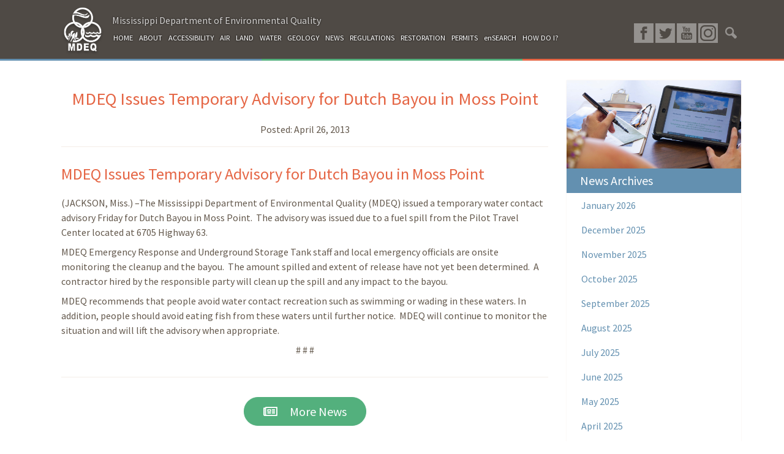

--- FILE ---
content_type: text/html; charset=UTF-8
request_url: https://www.mdeq.ms.gov/mdeq-issues-temporary-advisory-for-dutch-bayou-in-moss-point/
body_size: 11695
content:
    <!DOCTYPE html>
    <html lang="en-US">

    <head>
        <meta charset="UTF-8">
        <meta http-equiv="X-UA-Compatible" content="IE=edge">
        <meta name="viewport" content="width=device-width, initial-scale=1">
        <meta name="mobile-web-app-capable" content="yes">
        <meta name="apple-mobile-web-app-capable" content="yes">
        <meta name="apple-mobile-web-app-title" content="MDEQ - Mississippi Department of Environmental Quality">
        <link rel="profile" href="http://gmpg.org/xfn/11">
        <link rel="pingback" href="https://www.mdeq.ms.gov/xmlrpc.php">
        <title>MDEQ Issues Temporary Advisory for Dutch Bayou in Moss Point &#8211; MDEQ</title>
<meta name='robots' content='max-image-preview:large' />
	<style>img:is([sizes="auto" i], [sizes^="auto," i]) { contain-intrinsic-size: 3000px 1500px }</style>
	<link rel='dns-prefetch' href='//www.googletagmanager.com' />
<link rel='dns-prefetch' href='//fonts.googleapis.com' />
<link rel='dns-prefetch' href='//use.fontawesome.com' />
<link rel="alternate" type="text/calendar" title="MDEQ &raquo; iCal Feed" href="https://www.mdeq.ms.gov/calendars/?ical=1" />
<script type="text/javascript">
/* <![CDATA[ */
window._wpemojiSettings = {"baseUrl":"https:\/\/s.w.org\/images\/core\/emoji\/15.0.3\/72x72\/","ext":".png","svgUrl":"https:\/\/s.w.org\/images\/core\/emoji\/15.0.3\/svg\/","svgExt":".svg","source":{"concatemoji":"https:\/\/www.mdeq.ms.gov\/wp-includes\/js\/wp-emoji-release.min.js?ver=6.7.4"}};
/*! This file is auto-generated */
!function(i,n){var o,s,e;function c(e){try{var t={supportTests:e,timestamp:(new Date).valueOf()};sessionStorage.setItem(o,JSON.stringify(t))}catch(e){}}function p(e,t,n){e.clearRect(0,0,e.canvas.width,e.canvas.height),e.fillText(t,0,0);var t=new Uint32Array(e.getImageData(0,0,e.canvas.width,e.canvas.height).data),r=(e.clearRect(0,0,e.canvas.width,e.canvas.height),e.fillText(n,0,0),new Uint32Array(e.getImageData(0,0,e.canvas.width,e.canvas.height).data));return t.every(function(e,t){return e===r[t]})}function u(e,t,n){switch(t){case"flag":return n(e,"\ud83c\udff3\ufe0f\u200d\u26a7\ufe0f","\ud83c\udff3\ufe0f\u200b\u26a7\ufe0f")?!1:!n(e,"\ud83c\uddfa\ud83c\uddf3","\ud83c\uddfa\u200b\ud83c\uddf3")&&!n(e,"\ud83c\udff4\udb40\udc67\udb40\udc62\udb40\udc65\udb40\udc6e\udb40\udc67\udb40\udc7f","\ud83c\udff4\u200b\udb40\udc67\u200b\udb40\udc62\u200b\udb40\udc65\u200b\udb40\udc6e\u200b\udb40\udc67\u200b\udb40\udc7f");case"emoji":return!n(e,"\ud83d\udc26\u200d\u2b1b","\ud83d\udc26\u200b\u2b1b")}return!1}function f(e,t,n){var r="undefined"!=typeof WorkerGlobalScope&&self instanceof WorkerGlobalScope?new OffscreenCanvas(300,150):i.createElement("canvas"),a=r.getContext("2d",{willReadFrequently:!0}),o=(a.textBaseline="top",a.font="600 32px Arial",{});return e.forEach(function(e){o[e]=t(a,e,n)}),o}function t(e){var t=i.createElement("script");t.src=e,t.defer=!0,i.head.appendChild(t)}"undefined"!=typeof Promise&&(o="wpEmojiSettingsSupports",s=["flag","emoji"],n.supports={everything:!0,everythingExceptFlag:!0},e=new Promise(function(e){i.addEventListener("DOMContentLoaded",e,{once:!0})}),new Promise(function(t){var n=function(){try{var e=JSON.parse(sessionStorage.getItem(o));if("object"==typeof e&&"number"==typeof e.timestamp&&(new Date).valueOf()<e.timestamp+604800&&"object"==typeof e.supportTests)return e.supportTests}catch(e){}return null}();if(!n){if("undefined"!=typeof Worker&&"undefined"!=typeof OffscreenCanvas&&"undefined"!=typeof URL&&URL.createObjectURL&&"undefined"!=typeof Blob)try{var e="postMessage("+f.toString()+"("+[JSON.stringify(s),u.toString(),p.toString()].join(",")+"));",r=new Blob([e],{type:"text/javascript"}),a=new Worker(URL.createObjectURL(r),{name:"wpTestEmojiSupports"});return void(a.onmessage=function(e){c(n=e.data),a.terminate(),t(n)})}catch(e){}c(n=f(s,u,p))}t(n)}).then(function(e){for(var t in e)n.supports[t]=e[t],n.supports.everything=n.supports.everything&&n.supports[t],"flag"!==t&&(n.supports.everythingExceptFlag=n.supports.everythingExceptFlag&&n.supports[t]);n.supports.everythingExceptFlag=n.supports.everythingExceptFlag&&!n.supports.flag,n.DOMReady=!1,n.readyCallback=function(){n.DOMReady=!0}}).then(function(){return e}).then(function(){var e;n.supports.everything||(n.readyCallback(),(e=n.source||{}).concatemoji?t(e.concatemoji):e.wpemoji&&e.twemoji&&(t(e.twemoji),t(e.wpemoji)))}))}((window,document),window._wpemojiSettings);
/* ]]> */
</script>
<style id='wp-emoji-styles-inline-css' type='text/css'>

	img.wp-smiley, img.emoji {
		display: inline !important;
		border: none !important;
		box-shadow: none !important;
		height: 1em !important;
		width: 1em !important;
		margin: 0 0.07em !important;
		vertical-align: -0.1em !important;
		background: none !important;
		padding: 0 !important;
	}
</style>
<link rel='stylesheet' id='wp-block-library-css' href='https://www.mdeq.ms.gov/wp-includes/css/dist/block-library/style.min.css?ver=6.7.4' type='text/css' media='all' />
<style id='classic-theme-styles-inline-css' type='text/css'>
/*! This file is auto-generated */
.wp-block-button__link{color:#fff;background-color:#32373c;border-radius:9999px;box-shadow:none;text-decoration:none;padding:calc(.667em + 2px) calc(1.333em + 2px);font-size:1.125em}.wp-block-file__button{background:#32373c;color:#fff;text-decoration:none}
</style>
<style id='global-styles-inline-css' type='text/css'>
:root{--wp--preset--aspect-ratio--square: 1;--wp--preset--aspect-ratio--4-3: 4/3;--wp--preset--aspect-ratio--3-4: 3/4;--wp--preset--aspect-ratio--3-2: 3/2;--wp--preset--aspect-ratio--2-3: 2/3;--wp--preset--aspect-ratio--16-9: 16/9;--wp--preset--aspect-ratio--9-16: 9/16;--wp--preset--color--black: #000000;--wp--preset--color--cyan-bluish-gray: #abb8c3;--wp--preset--color--white: #ffffff;--wp--preset--color--pale-pink: #f78da7;--wp--preset--color--vivid-red: #cf2e2e;--wp--preset--color--luminous-vivid-orange: #ff6900;--wp--preset--color--luminous-vivid-amber: #fcb900;--wp--preset--color--light-green-cyan: #7bdcb5;--wp--preset--color--vivid-green-cyan: #00d084;--wp--preset--color--pale-cyan-blue: #8ed1fc;--wp--preset--color--vivid-cyan-blue: #0693e3;--wp--preset--color--vivid-purple: #9b51e0;--wp--preset--gradient--vivid-cyan-blue-to-vivid-purple: linear-gradient(135deg,rgba(6,147,227,1) 0%,rgb(155,81,224) 100%);--wp--preset--gradient--light-green-cyan-to-vivid-green-cyan: linear-gradient(135deg,rgb(122,220,180) 0%,rgb(0,208,130) 100%);--wp--preset--gradient--luminous-vivid-amber-to-luminous-vivid-orange: linear-gradient(135deg,rgba(252,185,0,1) 0%,rgba(255,105,0,1) 100%);--wp--preset--gradient--luminous-vivid-orange-to-vivid-red: linear-gradient(135deg,rgba(255,105,0,1) 0%,rgb(207,46,46) 100%);--wp--preset--gradient--very-light-gray-to-cyan-bluish-gray: linear-gradient(135deg,rgb(238,238,238) 0%,rgb(169,184,195) 100%);--wp--preset--gradient--cool-to-warm-spectrum: linear-gradient(135deg,rgb(74,234,220) 0%,rgb(151,120,209) 20%,rgb(207,42,186) 40%,rgb(238,44,130) 60%,rgb(251,105,98) 80%,rgb(254,248,76) 100%);--wp--preset--gradient--blush-light-purple: linear-gradient(135deg,rgb(255,206,236) 0%,rgb(152,150,240) 100%);--wp--preset--gradient--blush-bordeaux: linear-gradient(135deg,rgb(254,205,165) 0%,rgb(254,45,45) 50%,rgb(107,0,62) 100%);--wp--preset--gradient--luminous-dusk: linear-gradient(135deg,rgb(255,203,112) 0%,rgb(199,81,192) 50%,rgb(65,88,208) 100%);--wp--preset--gradient--pale-ocean: linear-gradient(135deg,rgb(255,245,203) 0%,rgb(182,227,212) 50%,rgb(51,167,181) 100%);--wp--preset--gradient--electric-grass: linear-gradient(135deg,rgb(202,248,128) 0%,rgb(113,206,126) 100%);--wp--preset--gradient--midnight: linear-gradient(135deg,rgb(2,3,129) 0%,rgb(40,116,252) 100%);--wp--preset--font-size--small: 13px;--wp--preset--font-size--medium: 20px;--wp--preset--font-size--large: 36px;--wp--preset--font-size--x-large: 42px;--wp--preset--spacing--20: 0.44rem;--wp--preset--spacing--30: 0.67rem;--wp--preset--spacing--40: 1rem;--wp--preset--spacing--50: 1.5rem;--wp--preset--spacing--60: 2.25rem;--wp--preset--spacing--70: 3.38rem;--wp--preset--spacing--80: 5.06rem;--wp--preset--shadow--natural: 6px 6px 9px rgba(0, 0, 0, 0.2);--wp--preset--shadow--deep: 12px 12px 50px rgba(0, 0, 0, 0.4);--wp--preset--shadow--sharp: 6px 6px 0px rgba(0, 0, 0, 0.2);--wp--preset--shadow--outlined: 6px 6px 0px -3px rgba(255, 255, 255, 1), 6px 6px rgba(0, 0, 0, 1);--wp--preset--shadow--crisp: 6px 6px 0px rgba(0, 0, 0, 1);}:where(.is-layout-flex){gap: 0.5em;}:where(.is-layout-grid){gap: 0.5em;}body .is-layout-flex{display: flex;}.is-layout-flex{flex-wrap: wrap;align-items: center;}.is-layout-flex > :is(*, div){margin: 0;}body .is-layout-grid{display: grid;}.is-layout-grid > :is(*, div){margin: 0;}:where(.wp-block-columns.is-layout-flex){gap: 2em;}:where(.wp-block-columns.is-layout-grid){gap: 2em;}:where(.wp-block-post-template.is-layout-flex){gap: 1.25em;}:where(.wp-block-post-template.is-layout-grid){gap: 1.25em;}.has-black-color{color: var(--wp--preset--color--black) !important;}.has-cyan-bluish-gray-color{color: var(--wp--preset--color--cyan-bluish-gray) !important;}.has-white-color{color: var(--wp--preset--color--white) !important;}.has-pale-pink-color{color: var(--wp--preset--color--pale-pink) !important;}.has-vivid-red-color{color: var(--wp--preset--color--vivid-red) !important;}.has-luminous-vivid-orange-color{color: var(--wp--preset--color--luminous-vivid-orange) !important;}.has-luminous-vivid-amber-color{color: var(--wp--preset--color--luminous-vivid-amber) !important;}.has-light-green-cyan-color{color: var(--wp--preset--color--light-green-cyan) !important;}.has-vivid-green-cyan-color{color: var(--wp--preset--color--vivid-green-cyan) !important;}.has-pale-cyan-blue-color{color: var(--wp--preset--color--pale-cyan-blue) !important;}.has-vivid-cyan-blue-color{color: var(--wp--preset--color--vivid-cyan-blue) !important;}.has-vivid-purple-color{color: var(--wp--preset--color--vivid-purple) !important;}.has-black-background-color{background-color: var(--wp--preset--color--black) !important;}.has-cyan-bluish-gray-background-color{background-color: var(--wp--preset--color--cyan-bluish-gray) !important;}.has-white-background-color{background-color: var(--wp--preset--color--white) !important;}.has-pale-pink-background-color{background-color: var(--wp--preset--color--pale-pink) !important;}.has-vivid-red-background-color{background-color: var(--wp--preset--color--vivid-red) !important;}.has-luminous-vivid-orange-background-color{background-color: var(--wp--preset--color--luminous-vivid-orange) !important;}.has-luminous-vivid-amber-background-color{background-color: var(--wp--preset--color--luminous-vivid-amber) !important;}.has-light-green-cyan-background-color{background-color: var(--wp--preset--color--light-green-cyan) !important;}.has-vivid-green-cyan-background-color{background-color: var(--wp--preset--color--vivid-green-cyan) !important;}.has-pale-cyan-blue-background-color{background-color: var(--wp--preset--color--pale-cyan-blue) !important;}.has-vivid-cyan-blue-background-color{background-color: var(--wp--preset--color--vivid-cyan-blue) !important;}.has-vivid-purple-background-color{background-color: var(--wp--preset--color--vivid-purple) !important;}.has-black-border-color{border-color: var(--wp--preset--color--black) !important;}.has-cyan-bluish-gray-border-color{border-color: var(--wp--preset--color--cyan-bluish-gray) !important;}.has-white-border-color{border-color: var(--wp--preset--color--white) !important;}.has-pale-pink-border-color{border-color: var(--wp--preset--color--pale-pink) !important;}.has-vivid-red-border-color{border-color: var(--wp--preset--color--vivid-red) !important;}.has-luminous-vivid-orange-border-color{border-color: var(--wp--preset--color--luminous-vivid-orange) !important;}.has-luminous-vivid-amber-border-color{border-color: var(--wp--preset--color--luminous-vivid-amber) !important;}.has-light-green-cyan-border-color{border-color: var(--wp--preset--color--light-green-cyan) !important;}.has-vivid-green-cyan-border-color{border-color: var(--wp--preset--color--vivid-green-cyan) !important;}.has-pale-cyan-blue-border-color{border-color: var(--wp--preset--color--pale-cyan-blue) !important;}.has-vivid-cyan-blue-border-color{border-color: var(--wp--preset--color--vivid-cyan-blue) !important;}.has-vivid-purple-border-color{border-color: var(--wp--preset--color--vivid-purple) !important;}.has-vivid-cyan-blue-to-vivid-purple-gradient-background{background: var(--wp--preset--gradient--vivid-cyan-blue-to-vivid-purple) !important;}.has-light-green-cyan-to-vivid-green-cyan-gradient-background{background: var(--wp--preset--gradient--light-green-cyan-to-vivid-green-cyan) !important;}.has-luminous-vivid-amber-to-luminous-vivid-orange-gradient-background{background: var(--wp--preset--gradient--luminous-vivid-amber-to-luminous-vivid-orange) !important;}.has-luminous-vivid-orange-to-vivid-red-gradient-background{background: var(--wp--preset--gradient--luminous-vivid-orange-to-vivid-red) !important;}.has-very-light-gray-to-cyan-bluish-gray-gradient-background{background: var(--wp--preset--gradient--very-light-gray-to-cyan-bluish-gray) !important;}.has-cool-to-warm-spectrum-gradient-background{background: var(--wp--preset--gradient--cool-to-warm-spectrum) !important;}.has-blush-light-purple-gradient-background{background: var(--wp--preset--gradient--blush-light-purple) !important;}.has-blush-bordeaux-gradient-background{background: var(--wp--preset--gradient--blush-bordeaux) !important;}.has-luminous-dusk-gradient-background{background: var(--wp--preset--gradient--luminous-dusk) !important;}.has-pale-ocean-gradient-background{background: var(--wp--preset--gradient--pale-ocean) !important;}.has-electric-grass-gradient-background{background: var(--wp--preset--gradient--electric-grass) !important;}.has-midnight-gradient-background{background: var(--wp--preset--gradient--midnight) !important;}.has-small-font-size{font-size: var(--wp--preset--font-size--small) !important;}.has-medium-font-size{font-size: var(--wp--preset--font-size--medium) !important;}.has-large-font-size{font-size: var(--wp--preset--font-size--large) !important;}.has-x-large-font-size{font-size: var(--wp--preset--font-size--x-large) !important;}
:where(.wp-block-post-template.is-layout-flex){gap: 1.25em;}:where(.wp-block-post-template.is-layout-grid){gap: 1.25em;}
:where(.wp-block-columns.is-layout-flex){gap: 2em;}:where(.wp-block-columns.is-layout-grid){gap: 2em;}
:root :where(.wp-block-pullquote){font-size: 1.5em;line-height: 1.6;}
</style>
<link rel='stylesheet' id='cpsh-shortcodes-css' href='https://www.mdeq.ms.gov/wp-content/plugins/column-shortcodes//assets/css/shortcodes.css?ver=1.0.1' type='text/css' media='all' />
<link rel='stylesheet' id='contact-form-7-css' href='https://www.mdeq.ms.gov/wp-content/plugins/contact-form-7/includes/css/styles.css?ver=6.1.4' type='text/css' media='all' />
<link rel='stylesheet' id='wpa-css-css' href='https://www.mdeq.ms.gov/wp-content/plugins/honeypot/includes/css/wpa.css?ver=2.3.04' type='text/css' media='all' />
<link rel='stylesheet' id='wc-gallery-style-css' href='https://www.mdeq.ms.gov/wp-content/plugins/wc-gallery/includes/css/style.css?ver=1.67' type='text/css' media='all' />
<link rel='stylesheet' id='wc-gallery-popup-style-css' href='https://www.mdeq.ms.gov/wp-content/plugins/wc-gallery/includes/css/magnific-popup.css?ver=1.1.0' type='text/css' media='all' />
<link rel='stylesheet' id='wc-gallery-flexslider-style-css' href='https://www.mdeq.ms.gov/wp-content/plugins/wc-gallery/includes/vendors/flexslider/flexslider.css?ver=2.6.1' type='text/css' media='all' />
<link rel='stylesheet' id='wc-gallery-owlcarousel-style-css' href='https://www.mdeq.ms.gov/wp-content/plugins/wc-gallery/includes/vendors/owlcarousel/assets/owl.carousel.css?ver=2.1.4' type='text/css' media='all' />
<link rel='stylesheet' id='wc-gallery-owlcarousel-theme-style-css' href='https://www.mdeq.ms.gov/wp-content/plugins/wc-gallery/includes/vendors/owlcarousel/assets/owl.theme.default.css?ver=2.1.4' type='text/css' media='all' />
<link rel='stylesheet' id='child-understrap-styles-css' href='https://www.mdeq.ms.gov/wp-content/themes/understrap-child/css/child-theme.min.css?ver=6.7.4' type='text/css' media='all' />
<link rel='stylesheet' id='child-frontier-styles-css' href='https://www.mdeq.ms.gov/wp-content/themes/understrap-child/style.css?ver=6.7.4' type='text/css' media='all' />
<link rel='stylesheet' id='child-frontier-mq-styles-css' href='https://www.mdeq.ms.gov/wp-content/themes/understrap-child/style_mediaqueries.css?ver=6.7.4' type='text/css' media='all' />
<link rel='stylesheet' id='child-frontier-sidenav-styles-css' href='https://www.mdeq.ms.gov/wp-content/themes/understrap-child/style_sidenav.css?ver=6.7.4' type='text/css' media='all' />
<link rel='stylesheet' id='google_Fonts-css' href='https://fonts.googleapis.com/css?family=Source+Sans+Pro&#038;ver=6.7.4' type='text/css' media='all' />
<link rel='stylesheet' id='tablepress-default-css' href='https://www.mdeq.ms.gov/wp-content/plugins/tablepress/css/build/default.css?ver=3.2.6' type='text/css' media='all' />
<link rel='stylesheet' id='custom-post-tax-hierarchy-woocommerce-css' href='https://www.mdeq.ms.gov/wp-content/plugins/custom-post-taxonomy-hierarchy-seo/public/css/custom-post-tax-hierarchy-woocommerce-public.css?ver=1.0.0' type='text/css' media='all' />
<link rel='stylesheet' id='bfa-font-awesome-css' href='https://use.fontawesome.com/releases/v5.15.4/css/all.css?ver=2.0.3' type='text/css' media='all' />
<link rel='stylesheet' id='bfa-font-awesome-v4-shim-css' href='https://use.fontawesome.com/releases/v5.15.4/css/v4-shims.css?ver=2.0.3' type='text/css' media='all' />
<style id='bfa-font-awesome-v4-shim-inline-css' type='text/css'>

			@font-face {
				font-family: 'FontAwesome';
				src: url('https://use.fontawesome.com/releases/v5.15.4/webfonts/fa-brands-400.eot'),
				url('https://use.fontawesome.com/releases/v5.15.4/webfonts/fa-brands-400.eot?#iefix') format('embedded-opentype'),
				url('https://use.fontawesome.com/releases/v5.15.4/webfonts/fa-brands-400.woff2') format('woff2'),
				url('https://use.fontawesome.com/releases/v5.15.4/webfonts/fa-brands-400.woff') format('woff'),
				url('https://use.fontawesome.com/releases/v5.15.4/webfonts/fa-brands-400.ttf') format('truetype'),
				url('https://use.fontawesome.com/releases/v5.15.4/webfonts/fa-brands-400.svg#fontawesome') format('svg');
			}

			@font-face {
				font-family: 'FontAwesome';
				src: url('https://use.fontawesome.com/releases/v5.15.4/webfonts/fa-solid-900.eot'),
				url('https://use.fontawesome.com/releases/v5.15.4/webfonts/fa-solid-900.eot?#iefix') format('embedded-opentype'),
				url('https://use.fontawesome.com/releases/v5.15.4/webfonts/fa-solid-900.woff2') format('woff2'),
				url('https://use.fontawesome.com/releases/v5.15.4/webfonts/fa-solid-900.woff') format('woff'),
				url('https://use.fontawesome.com/releases/v5.15.4/webfonts/fa-solid-900.ttf') format('truetype'),
				url('https://use.fontawesome.com/releases/v5.15.4/webfonts/fa-solid-900.svg#fontawesome') format('svg');
			}

			@font-face {
				font-family: 'FontAwesome';
				src: url('https://use.fontawesome.com/releases/v5.15.4/webfonts/fa-regular-400.eot'),
				url('https://use.fontawesome.com/releases/v5.15.4/webfonts/fa-regular-400.eot?#iefix') format('embedded-opentype'),
				url('https://use.fontawesome.com/releases/v5.15.4/webfonts/fa-regular-400.woff2') format('woff2'),
				url('https://use.fontawesome.com/releases/v5.15.4/webfonts/fa-regular-400.woff') format('woff'),
				url('https://use.fontawesome.com/releases/v5.15.4/webfonts/fa-regular-400.ttf') format('truetype'),
				url('https://use.fontawesome.com/releases/v5.15.4/webfonts/fa-regular-400.svg#fontawesome') format('svg');
				unicode-range: U+F004-F005,U+F007,U+F017,U+F022,U+F024,U+F02E,U+F03E,U+F044,U+F057-F059,U+F06E,U+F070,U+F075,U+F07B-F07C,U+F080,U+F086,U+F089,U+F094,U+F09D,U+F0A0,U+F0A4-F0A7,U+F0C5,U+F0C7-F0C8,U+F0E0,U+F0EB,U+F0F3,U+F0F8,U+F0FE,U+F111,U+F118-F11A,U+F11C,U+F133,U+F144,U+F146,U+F14A,U+F14D-F14E,U+F150-F152,U+F15B-F15C,U+F164-F165,U+F185-F186,U+F191-F192,U+F1AD,U+F1C1-F1C9,U+F1CD,U+F1D8,U+F1E3,U+F1EA,U+F1F6,U+F1F9,U+F20A,U+F247-F249,U+F24D,U+F254-F25B,U+F25D,U+F267,U+F271-F274,U+F279,U+F28B,U+F28D,U+F2B5-F2B6,U+F2B9,U+F2BB,U+F2BD,U+F2C1-F2C2,U+F2D0,U+F2D2,U+F2DC,U+F2ED,U+F328,U+F358-F35B,U+F3A5,U+F3D1,U+F410,U+F4AD;
			}
		
</style>
<script type="text/javascript" src="https://www.mdeq.ms.gov/wp-includes/js/jquery/jquery.min.js?ver=3.7.1" id="jquery-core-js"></script>
<script type="text/javascript" src="https://www.mdeq.ms.gov/wp-includes/js/jquery/jquery-migrate.min.js?ver=3.4.1" id="jquery-migrate-js"></script>
<script type="text/javascript" src="https://www.mdeq.ms.gov/wp-content/themes/understrap-child/js/child-theme.min.js?ver=6.7.4" id="child-understrap-scripts-js"></script>
<script type="text/javascript" src="https://www.mdeq.ms.gov/wp-content/themes/understrap-child/js/jquery-listnav.min.js?ver=6.7.4" id="child-frontier-listnav-js"></script>
<script type="text/javascript" src="https://www.mdeq.ms.gov/wp-content/themes/understrap-child/js/slideout.min.js?ver=6.7.4" id="child-frontier-scripts-js"></script>
<script type="text/javascript" src="https://www.mdeq.ms.gov/wp-content/themes/understrap/js/popper.min.js?ver=6.7.4" id="popper-scripts-js"></script>
<script type="text/javascript" src="https://www.mdeq.ms.gov/wp-content/plugins/custom-post-taxonomy-hierarchy-seo/public/js/custom-post-tax-hierarchy-woocommerce-public.js?ver=1.0.0" id="custom-post-tax-hierarchy-woocommerce-js"></script>

<!-- Google tag (gtag.js) snippet added by Site Kit -->
<!-- Google Analytics snippet added by Site Kit -->
<script type="text/javascript" src="https://www.googletagmanager.com/gtag/js?id=GT-KD2WW56G" id="google_gtagjs-js" async></script>
<script type="text/javascript" id="google_gtagjs-js-after">
/* <![CDATA[ */
window.dataLayer = window.dataLayer || [];function gtag(){dataLayer.push(arguments);}
gtag("set","linker",{"domains":["www.mdeq.ms.gov"]});
gtag("js", new Date());
gtag("set", "developer_id.dZTNiMT", true);
gtag("config", "GT-KD2WW56G");
 window._googlesitekit = window._googlesitekit || {}; window._googlesitekit.throttledEvents = []; window._googlesitekit.gtagEvent = (name, data) => { var key = JSON.stringify( { name, data } ); if ( !! window._googlesitekit.throttledEvents[ key ] ) { return; } window._googlesitekit.throttledEvents[ key ] = true; setTimeout( () => { delete window._googlesitekit.throttledEvents[ key ]; }, 5 ); gtag( "event", name, { ...data, event_source: "site-kit" } ); }; 
/* ]]> */
</script>
<link rel="https://api.w.org/" href="https://www.mdeq.ms.gov/wp-json/" /><link rel="alternate" title="JSON" type="application/json" href="https://www.mdeq.ms.gov/wp-json/wp/v2/posts/27612" /><link rel="canonical" href="https://www.mdeq.ms.gov/mdeq-issues-temporary-advisory-for-dutch-bayou-in-moss-point/" />
<link rel="alternate" title="oEmbed (JSON)" type="application/json+oembed" href="https://www.mdeq.ms.gov/wp-json/oembed/1.0/embed?url=https%3A%2F%2Fwww.mdeq.ms.gov%2Fmdeq-issues-temporary-advisory-for-dutch-bayou-in-moss-point%2F" />
<link rel="alternate" title="oEmbed (XML)" type="text/xml+oembed" href="https://www.mdeq.ms.gov/wp-json/oembed/1.0/embed?url=https%3A%2F%2Fwww.mdeq.ms.gov%2Fmdeq-issues-temporary-advisory-for-dutch-bayou-in-moss-point%2F&#038;format=xml" />
<meta name="generator" content="Site Kit by Google 1.160.0" /><meta name="tec-api-version" content="v1"><meta name="tec-api-origin" content="https://www.mdeq.ms.gov"><link rel="alternate" href="https://www.mdeq.ms.gov/wp-json/tribe/events/v1/" />        <script
            data-accessible-account-id="wp_vFtGhKjLm"
            data-site-url="https://www.mdeq.ms.gov"
            id="allAccessibleWidget"
            src="https://api.allaccessible.org/widget/wp_vFtGhKjLm.js"
            defer>
        </script>
        <style type="text/css">.broken_link, a.broken_link {
	text-decoration: line-through;
}</style>    </head>

    <body>
        <nav id="menu">
            <div class="container">
                <div class="row">
                    <div class="col-12">
                        <form method="get" id="searchformSide" action="/" role="search">
                            <input class="side-search" name="s" type="text" placeholder="Search...">
                        </form>
                    </div>
                    <div class="col-12">
                        <div class="menu-mobile-container"><ul id="menu-mobile" class="menu"><li id="menu-item-2422" class="menu-item menu-item-type-post_type menu-item-object-page menu-item-home nav-item menu-item-2422"><a title="Home" href="https://www.mdeq.ms.gov/" class="nav-link">Home</a></li>
<li id="menu-item-33629" class="menu-item menu-item-type-post_type menu-item-object-page nav-item menu-item-33629"><a title="About MDEQ" href="https://www.mdeq.ms.gov/about-mdeq/" class="nav-link">About MDEQ</a></li>
<li id="menu-item-67919" class="menu-item menu-item-type-post_type menu-item-object-page nav-item menu-item-67919"><a title="Air" href="https://www.mdeq.ms.gov/air/" class="nav-link">Air</a></li>
<li id="menu-item-2414" class="menu-item menu-item-type-post_type menu-item-object-page nav-item menu-item-2414"><a title="Land" href="https://www.mdeq.ms.gov/land/" class="nav-link">Land</a></li>
<li id="menu-item-2420" class="menu-item menu-item-type-post_type menu-item-object-page nav-item menu-item-2420"><a title="Water" href="https://www.mdeq.ms.gov/water/" class="nav-link">Water</a></li>
<li id="menu-item-14714" class="menu-item menu-item-type-post_type menu-item-object-page nav-item menu-item-14714"><a title="Geology" href="https://www.mdeq.ms.gov/geology/" class="nav-link">Geology</a></li>
<li id="menu-item-2423" class="menu-item menu-item-type-post_type menu-item-object-page nav-item menu-item-2423"><a title="News" href="https://www.mdeq.ms.gov/news/" class="nav-link">News</a></li>
<li id="menu-item-15970" class="menu-item menu-item-type-post_type menu-item-object-page nav-item menu-item-15970"><a title="Regulations" href="https://www.mdeq.ms.gov/about-mdeq/regulations/" class="nav-link">Regulations</a></li>
<li id="menu-item-11906" class="menu-item menu-item-type-post_type menu-item-object-page nav-item menu-item-11906"><a title="Restoration" href="https://www.mdeq.ms.gov/restoration/" class="nav-link">Restoration</a></li>
<li id="menu-item-12275" class="menu-item menu-item-type-post_type menu-item-object-page nav-item menu-item-12275"><a title="Permits" href="https://www.mdeq.ms.gov/permits/" class="nav-link">Permits</a></li>
<li id="menu-item-64159" class="menu-item menu-item-type-custom menu-item-object-custom nav-item menu-item-64159"><a title="enSearch" href="https://opcgis.deq.state.ms.us/ensearchonline/" class="nav-link">enSearch</a></li>
<li id="menu-item-2427" class="menu-item menu-item-type-post_type menu-item-object-page nav-item menu-item-2427"><a title="How Do I?" href="https://www.mdeq.ms.gov/how-do-i/" class="nav-link">How Do I?</a></li>
<li id="menu-item-89920" class="menu-item menu-item-type-post_type menu-item-object-page menu-item-has-children nav-item menu-item-89920 dropdown"><a title="Accessibility" href="#" data-toggle="dropdown" class="nav-link dropdown-toggle">Accessibility <span class="caret"></span></a>
<ul class=" dropdown-menu" role="menu">
	<li id="menu-item-103061" class="menu-item menu-item-type-post_type menu-item-object-page nav-item menu-item-103061"><a title="Know Your Rights: Workplace Discrimination is Illegal" href="https://www.mdeq.ms.gov/accessibility/know-your-rights/" class="nav-link">Know Your Rights: Workplace Discrimination is Illegal</a></li>
</ul>
</li>
</ul></div>                    </div>
                    <div class="col-12 social-icons">
                        <a class="overlay white fb" href="https://www.facebook.com/mdeq.ms/" target="_blank">
                        </a>
                        <a class="overlay white tw" href="https://twitter.com/MDEQ" target="_blank">
                        </a>
                        <a class="overlay white yt" href="https://www.youtube.com/channel/UCbNcaF5M31KXx_cX5Qp32UA" target="_blank">
                        </a>
                        <a class="overlay white in" href="https://www.instagram.com/mississippideq/" target="_blank">
                        </a>
                    </div>
                </div>
            </div>
        </nav>
        <main id="panel">
                        <div class="not-front">
                    <div class="container">
        <div class="top-nav">
            <div class="row">
                <div class="col-1">
                    <a href="/">
                                                <img src="/wp-content/uploads/2017/05/logo-sm.png" alt="">
                                            </a>
                </div>
                <div class="col-8 nav-and-title">
                    <div class="department-title">Mississippi Department of Environmental Quality</div>
                    <div class="navigation">
                        <ul>
                            <li>
                                <a class="nav-link" href="/" id="home">HOME</a>
                            </li>
                            <li>
                                <a class="nav-link" href="/about-mdeq/" id="about">ABOUT</a>
                            </li>
                            <li>
                                <a class="nav-link" href="/accessibility/" id="/accessibility/">ACCESSIBILITY</a>
                            </li>
                            <li>
                                <a class="nav-link" href="/air/" id="air">AIR</a>
                            </li>
                            <li>
                                <a class="nav-link" href="/land/" id="land">LAND</a>
                            </li>
                            <li>
                                <a class="nav-link" href="/water/" id="water">WATER</a>
                            </li>
                            <li>
                                <a class="nav-link" href="/geology/" id="water">GEOLOGY</a>
                            </li>
                            <li>
                                <a class="nav-link" href="/news/" id="news">NEWS</a>
                            </li>
                            <li>
                                <a class="nav-link" href="/about-mdeq/regulations/" id="events">REGULATIONS</a>
                            </li>
                            <li>
                                <a class="nav-link" href="/restoration/" id="restore">RESTORATION</a>
                            </li>
                            <li>
                                <a class="nav-link" href="/permits/" id="restore">PERMITS</a>
                            </li>
                            <li>
                                <a class="nav-link" href="https://opcgis.deq.state.ms.us/ensearchonline/" id="ensearch" target="">enSEARCH</a>
                            </li>
                            <li>
                                <a class="nav-link" href="/how/" id="how">HOW DO I?</a>
                            </li>
                        </ul>
                    </div>
                </div>
                <div class="col-3 social-icons">
                                        <a class="overlay white fb" href="https://www.facebook.com/mdeq.ms/" target="_blank">
                    </a>
                    <a class="overlay white tw" href="https://twitter.com/MDEQ" target="_blank">
                    </a>
                    <a class="overlay white yt" href="https://www.youtube.com/channel/UCbNcaF5M31KXx_cX5Qp32UA" target="_blank">
                    </a>
                    <a class="overlay white in" href="https://www.instagram.com/mississippideq/" target="_blank">
                    </a>
                    <form method="get" id="searchform" action="/" role="search">
                        <input class="hide search" name="s" type="text">
                    </form>
                    <a class="white se" href="#">
                    </a>
                                    </div>
                <div class="col-10 hamburger horizontal-end">
                    <div class="vertical">
                        <button class="toggle-button"><i class="fa fa-bars" aria-hidden="true"></i></button>
                    </div>
                </div>
            </div>
        </div>
    </div>
    <script type="text/javascript">
    $ = jQuery;
    $(".se").click(function() {
        if ($(".search").hasClass("hide")) {
            $(".fb").addClass("hide");
            $(".tw").addClass("hide");
            $(".yt").addClass("hide");
            $(".in").addClass("hide");
            $(".search").removeClass("hide");
            $(".search").focus();
        } else {
            if (!$(".search").val()) {

                $(".search").addClass("hide");
                $(".fb").removeClass("hide");
                $(".tw").removeClass("hide");
                $(".yt").removeClass("hide");
                $(".in").removeClass("hide");
            } else {
                $('form#searchform').submit();
            }
        }
    });
    var slideout = new Slideout({
        'panel': document.getElementById('panel'),
        'menu': document.getElementById('menu'),
        'side': 'right',
        'padding': 256,
        'tolerance': 70
    });
    $('.toggle-button').on('click', function() {
        slideout.toggle();
    });
    var isSafari = !!navigator.userAgent.match(/safari/i) && !navigator.userAgent.match(/chrome/i) && typeof document.body.style.webkitFilter !== "undefined" && !window.chrome;
    if (isSafari) {
        $('.search').css("top", 0);
    }
    </script>
            </div>
            <div class="tricolor row">
                <div class="col blue"></div>
                <div class="col green"></div>
                <div class="col orange"></div>
            </div>
                <div class="wrapper" id="single-wrapper">
        <div class="container" id="content" tabindex="-1">
            <div class="row">
                <div class="col-md-12 col-lg-9">
                    <main class="site-main" id="main">
                                                    <article class="post-27612 post type-post status-publish format-standard hentry category-news-release" id="post-
        27612">
        <header class="entry-header">
            <div class="container">
                <div class="row">
                    <div class="col-md-12 post-title text-center">
                        <div>
                            <h1 class="entry-title">MDEQ Issues Temporary Advisory for Dutch Bayou in Moss Point</h1>                        </div>
                    </div>
                    <div class="col-md-12 post-meta text-center">
                        <div>
                            <span>Posted: </span>
                            April 26, 2013                        </div>
                        <hr>
                    </div>
                </div>
            </div>
        </header>
        <div class="col-md-12 post-content">
            <div>
                <h3>MDEQ Issues Temporary Advisory for Dutch Bayou in Moss Point</h3>
<p>(JACKSON, Miss.) –The Mississippi Department of Environmental Quality (MDEQ) issued a temporary water contact advisory Friday for Dutch Bayou in Moss Point.  The advisory was issued due to a fuel spill from the Pilot Travel Center located at 6705 Highway 63.</p>
<p>MDEQ Emergency Response and Underground Storage Tank staff and local emergency officials are onsite monitoring the cleanup and the bayou.  The amount spilled and extent of release have not yet been determined.  A contractor hired by the responsible party will clean up the spill and any impact to the bayou.</p>
<p>MDEQ recommends that people avoid water contact recreation such as swimming or wading in these waters. In addition, people should avoid eating fish from these waters until further notice.  MDEQ will continue to monitor the situation and will lift the advisory when appropriate.</p>
<p style="text-align: center"># # #</p>
            </div>
        </div>
                <div class="col-md-12 more-news">
            <hr>
            <a href="/news/" class="btn btn-more" role="button" aria-disabled="true">
                <i class="fa fa-newspaper-o" aria-hidden="true"></i>&emsp;More News
            </a>
        </div>
    </article>
                                            </main>
                </div>
                <div class="side col-md-12 col-lg-3">
                    <div class="submenu-wrapper row">
            <div class="header-image" style="background-image: url(https://www.mdeq.ms.gov/wp-content/uploads/2020/01/IMG_4070-3.jpg)"></div>
    <h5>
        News Archives
    </h5>
    <div>
        <ul class="submenu">
            	<li><a href='https://www.mdeq.ms.gov/2026/01/'>January 2026</a></li>
	<li><a href='https://www.mdeq.ms.gov/2025/12/'>December 2025</a></li>
	<li><a href='https://www.mdeq.ms.gov/2025/11/'>November 2025</a></li>
	<li><a href='https://www.mdeq.ms.gov/2025/10/'>October 2025</a></li>
	<li><a href='https://www.mdeq.ms.gov/2025/09/'>September 2025</a></li>
	<li><a href='https://www.mdeq.ms.gov/2025/08/'>August 2025</a></li>
	<li><a href='https://www.mdeq.ms.gov/2025/07/'>July 2025</a></li>
	<li><a href='https://www.mdeq.ms.gov/2025/06/'>June 2025</a></li>
	<li><a href='https://www.mdeq.ms.gov/2025/05/'>May 2025</a></li>
	<li><a href='https://www.mdeq.ms.gov/2025/04/'>April 2025</a></li>
	<li><a href='https://www.mdeq.ms.gov/2025/03/'>March 2025</a></li>
	<li><a href='https://www.mdeq.ms.gov/2025/02/'>February 2025</a></li>
        </ul>
    </div>
</div>
        <!--<div class="">
        <div class="col-md-12 sidebar-social">
            <div class="row">
                <!--<div class="col-12 sidebar-social-head">
                                            <h5><a href="https://twitter.com/restorems" target="_blank"><i class="fa fa-twitter" aria-hidden="true"></i>&ensp;MDEQ ON TWITTER</a></h5>
                    					<h5><a href="https://www.facebook.com/mdeq.ms/" target="_blank"><i class="fa fa-facebook" aria-hidden="true"></i>&ensp;MDEQ ON FACEBOOK</a></h5>
                </div>
                 <div class="col-12 sidebar-social-body">
                    <span id="twitter">
                       <a class="twitter-timeline" data-width="" data-height="350" data-dnt="true" data-chrome="nofooter noborders" data-link-color="#6390b0" href="https://twitter.com/MDEQ?ref_src=twsrc%5Etfw"></a><script async src="https://platform.twitter.com/widgets.js" charset="utf-8"></script>						<div id="fb-root"></div>
						<script async defer crossorigin="anonymous" src="https://connect.facebook.net/en_US/sdk.js#xfbml=1&version=v18.0" nonce="IGD1yihH"></script>
                            <div class="fb-page" data-href="https://www.facebook.com/mdeq.ms/" data-tabs="timeline" data-width="410" data-height="400" data-small-header="true" data-adapt-container-width="TRUE" data-hide-cover="true" data-show-facepile="false">
                                <blockquote cite="https://www.facebook.com/mdeq.ms/" class="fb-xfbml-parse-ignore">
                                    <a href="https://www.facebook.com/mdeq.ms/">MDEQ</a>
                                </blockquote>
                            </div>
                    </span>
                </div> 
            </div>
        </div>
    </div>-->
                    </div>
            </div>
        </div>
    </div>
    <div class="pre-footer">
    <div class="container">
        <div class="row">
            <div class="col col-md-2">
                <div class="menu-footer-one-container"><ul id="menu-footer-one" class="menu"><li id="menu-item-14314" class="menu-item menu-item-type-post_type menu-item-object-page menu-item-14314"><a href="https://www.mdeq.ms.gov/land/">Land</a></li>
<li id="menu-item-14315" class="menu-item menu-item-type-post_type menu-item-object-page menu-item-14315"><a href="https://www.mdeq.ms.gov/water/">Water</a></li>
<li id="menu-item-14316" class="menu-item menu-item-type-post_type menu-item-object-page menu-item-14316"><a href="https://www.mdeq.ms.gov/news/">News</a></li>
<li id="menu-item-83778" class="menu-item menu-item-type-post_type menu-item-object-page menu-item-83778"><a href="https://www.mdeq.ms.gov/water/arpa-funding/">ARPA Funding</a></li>
</ul></div>            </div>
            <div class="col col-md-2">
                <div class="menu-footer-container"><ul id="menu-footer" class="menu"><li id="menu-item-95626" class="menu-item menu-item-type-post_type menu-item-object-page menu-item-95626"><a href="https://www.mdeq.ms.gov/restoration/">Restoration</a></li>
<li id="menu-item-95627" class="menu-item menu-item-type-post_type menu-item-object-page menu-item-95627"><a href="https://www.mdeq.ms.gov/permits/">Permits</a></li>
<li id="menu-item-95628" class="menu-item menu-item-type-post_type menu-item-object-page menu-item-95628"><a href="https://www.mdeq.ms.gov/how-do-i/">How Do I</a></li>
<li id="menu-item-101324" class="menu-item menu-item-type-post_type menu-item-object-page menu-item-101324"><a href="https://www.mdeq.ms.gov/about-mdeq/mdeq-virtual-classroom/">MDEQ Virtual Classroom</a></li>
<li id="menu-item-95629" class="menu-item menu-item-type-post_type menu-item-object-page menu-item-95629"><a href="https://www.mdeq.ms.gov/accessibility/">Notice of Nondiscrimination</a></li>
</ul></div>            </div>
            <div class="col col-md-2">
                <div class="menu-footer-three-container"><ul id="menu-footer-three" class="menu"><li id="menu-item-942" class="menu-item menu-item-type-post_type menu-item-object-page menu-item-942"><a href="https://www.mdeq.ms.gov/about-mdeq/contact-mdeq/">Contact</a></li>
<li id="menu-item-750" class="menu-item menu-item-type-post_type menu-item-object-page menu-item-750"><a href="https://www.mdeq.ms.gov/about-mdeq/contact-mdeq/locations-and-directions/">Locations</a></li>
<li id="menu-item-751" class="menu-item menu-item-type-post_type menu-item-object-page menu-item-751"><a href="https://www.mdeq.ms.gov/about-mdeq/contact-mdeq/mailing-addresses/">Mailing Addresses</a></li>
<li id="menu-item-15960" class="menu-item menu-item-type-custom menu-item-object-custom menu-item-15960"><a href="https://login.microsoftonline.com/common/oauth2/authorize?client_id=00000002-0000-0ff1-ce00-000000000000&#038;redirect_uri=https%3a%2f%2foutlook.office365.com%2fowa%2f&#038;resource=00000002-0000-0ff1-ce00-000000000000&#038;response_mode=form_post&#038;response_type=code+id_token&#038;scope=openid&#038;msafed=0&#038;client-request-id=35d8550f-0fb5-4c8d-94cb-bcd7586647c3&#038;protectedtoken=true&#038;domain_hint=mdeq.ms.gov&#038;nonce=636507012478939104.622fad71-230a-4dbc-a8bc-9a2683baf52a&#038;state=Dcs7DoMwEEVRmywkHZ3NeGz8KVDW8ogBIWEhEolsP1Pc012tlHpInaRJUCn6OFIixyHl4oujYCPzipqcYU8woc5vgywUcMx-xjoytLzP4fxheH0WHG1qdbls-9rtvPu7Tg378Qc">Employee Login</a></li>
<li id="menu-item-67800" class="menu-item menu-item-type-post_type menu-item-object-page menu-item-67800"><a href="https://www.mdeq.ms.gov/about-mdeq/careers/">Careers &#038; Opportunities</a></li>
</ul></div>            </div>
            <div class="col-md-6 horizontal-end">
                <div class="vertical">
                    <img src="/wp-content/uploads/2017/05/footer-logo.png" alt="">
                </div>
            </div>
        </div>
    </div>
</div>
<div class="tricolor row">
    <div class="col blue"></div>
    <div class="col green"></div>
    <div class="col orange"></div>
</div>
<div class="footer">
    <div class="container">
        <div class="row">
            <div class="col-md-12">

             Copyright  2026 Mississippi Department of Environmental Quality. <a href="/disclaimer/">Disclaimer</a>
		</div>
        </div>
    </div>
</div>
<div class="gtranslate_wrapper" id="gt-wrapper-35614577"></div>			<script type="text/javascript">function showhide_toggle(e,t,r,g){var a=jQuery("#"+e+"-link-"+t),s=jQuery("a",a),i=jQuery("#"+e+"-content-"+t),l=jQuery("#"+e+"-toggle-"+t);a.toggleClass("sh-show sh-hide"),i.toggleClass("sh-show sh-hide").toggle(),"true"===s.attr("aria-expanded")?s.attr("aria-expanded","false"):s.attr("aria-expanded","true"),l.text()===r?(l.text(g),a.trigger("sh-link:more")):(l.text(r),a.trigger("sh-link:less")),a.trigger("sh-link:toggle")}</script>
			<script>
		( function ( body ) {
			'use strict';
			body.className = body.className.replace( /\btribe-no-js\b/, 'tribe-js' );
		} )( document.body );
		</script>
		<script> /* <![CDATA[ */var tribe_l10n_datatables = {"aria":{"sort_ascending":": activate to sort column ascending","sort_descending":": activate to sort column descending"},"length_menu":"Show _MENU_ entries","empty_table":"No data available in table","info":"Showing _START_ to _END_ of _TOTAL_ entries","info_empty":"Showing 0 to 0 of 0 entries","info_filtered":"(filtered from _MAX_ total entries)","zero_records":"No matching records found","search":"Search:","all_selected_text":"All items on this page were selected. ","select_all_link":"Select all pages","clear_selection":"Clear Selection.","pagination":{"all":"All","next":"Next","previous":"Previous"},"select":{"rows":{"0":"","_":": Selected %d rows","1":": Selected 1 row"}},"datepicker":{"dayNames":["Sunday","Monday","Tuesday","Wednesday","Thursday","Friday","Saturday"],"dayNamesShort":["Sun","Mon","Tue","Wed","Thu","Fri","Sat"],"dayNamesMin":["S","M","T","W","T","F","S"],"monthNames":["January","February","March","April","May","June","July","August","September","October","November","December"],"monthNamesShort":["January","February","March","April","May","June","July","August","September","October","November","December"],"monthNamesMin":["Jan","Feb","Mar","Apr","May","Jun","Jul","Aug","Sep","Oct","Nov","Dec"],"nextText":"Next","prevText":"Prev","currentText":"Today","closeText":"Done","today":"Today","clear":"Clear"}};/* ]]> */ </script><!-- SEO boosted by : https://wordpress.org/plugins/custom-post-taxonomy-hierarchy-seo/ --> 
<script type="text/javascript" src="https://www.mdeq.ms.gov/wp-content/plugins/the-events-calendar/common/build/js/user-agent.js?ver=da75d0bdea6dde3898df" id="tec-user-agent-js"></script>
<script type="text/javascript" src="https://www.mdeq.ms.gov/wp-includes/js/dist/hooks.min.js?ver=4d63a3d491d11ffd8ac6" id="wp-hooks-js"></script>
<script type="text/javascript" src="https://www.mdeq.ms.gov/wp-includes/js/dist/i18n.min.js?ver=5e580eb46a90c2b997e6" id="wp-i18n-js"></script>
<script type="text/javascript" id="wp-i18n-js-after">
/* <![CDATA[ */
wp.i18n.setLocaleData( { 'text direction\u0004ltr': [ 'ltr' ] } );
/* ]]> */
</script>
<script type="text/javascript" src="https://www.mdeq.ms.gov/wp-content/plugins/contact-form-7/includes/swv/js/index.js?ver=6.1.4" id="swv-js"></script>
<script type="text/javascript" id="contact-form-7-js-before">
/* <![CDATA[ */
var wpcf7 = {
    "api": {
        "root": "https:\/\/www.mdeq.ms.gov\/wp-json\/",
        "namespace": "contact-form-7\/v1"
    }
};
/* ]]> */
</script>
<script type="text/javascript" src="https://www.mdeq.ms.gov/wp-content/plugins/contact-form-7/includes/js/index.js?ver=6.1.4" id="contact-form-7-js"></script>
<script type="text/javascript" src="https://www.mdeq.ms.gov/wp-content/plugins/honeypot/includes/js/wpa.js?ver=2.3.04" id="wpascript-js"></script>
<script type="text/javascript" id="wpascript-js-after">
/* <![CDATA[ */
wpa_field_info = {"wpa_field_name":"rcntfy9521","wpa_field_value":872399,"wpa_add_test":"no"}
/* ]]> */
</script>
<script type="text/javascript" src="https://www.google.com/recaptcha/api.js?render=6LeaVqwqAAAAAPAxL1taQClwl0BWL_JhIFA1Wvfi&amp;ver=3.0" id="google-recaptcha-js"></script>
<script type="text/javascript" src="https://www.mdeq.ms.gov/wp-includes/js/dist/vendor/wp-polyfill.min.js?ver=3.15.0" id="wp-polyfill-js"></script>
<script type="text/javascript" id="wpcf7-recaptcha-js-before">
/* <![CDATA[ */
var wpcf7_recaptcha = {
    "sitekey": "6LeaVqwqAAAAAPAxL1taQClwl0BWL_JhIFA1Wvfi",
    "actions": {
        "homepage": "homepage",
        "contactform": "contactform"
    }
};
/* ]]> */
</script>
<script type="text/javascript" src="https://www.mdeq.ms.gov/wp-content/plugins/contact-form-7/modules/recaptcha/index.js?ver=6.1.4" id="wpcf7-recaptcha-js"></script>
<script type="text/javascript" src="https://www.mdeq.ms.gov/wp-content/plugins/google-site-kit/dist/assets/js/googlesitekit-events-provider-contact-form-7-84e9a1056bc4922b7cbd.js" id="googlesitekit-events-provider-contact-form-7-js" defer></script>
<script type="text/javascript" id="gt_widget_script_35614577-js-before">
/* <![CDATA[ */
window.gtranslateSettings = /* document.write */ window.gtranslateSettings || {};window.gtranslateSettings['35614577'] = {"default_language":"en","languages":["en","es","ar","zh-CN","fr","vi"],"url_structure":"none","flag_style":"2d","flag_size":32,"wrapper_selector":"#gt-wrapper-35614577","alt_flags":{"en":"usa","es":"mexico"},"horizontal_position":"left","vertical_position":"bottom","flags_location":"\/wp-content\/plugins\/gtranslate\/flags\/"};
/* ]]> */
</script><script src="https://www.mdeq.ms.gov/wp-content/plugins/gtranslate/js/flags.js?ver=6.7.4" data-no-optimize="1" data-no-minify="1" data-gt-orig-url="/mdeq-issues-temporary-advisory-for-dutch-bayou-in-moss-point/" data-gt-orig-domain="www.mdeq.ms.gov" data-gt-widget-id="35614577" defer></script></main>
</body>

</html>


--- FILE ---
content_type: text/html; charset=utf-8
request_url: https://www.google.com/recaptcha/api2/anchor?ar=1&k=6LeaVqwqAAAAAPAxL1taQClwl0BWL_JhIFA1Wvfi&co=aHR0cHM6Ly93d3cubWRlcS5tcy5nb3Y6NDQz&hl=en&v=PoyoqOPhxBO7pBk68S4YbpHZ&size=invisible&anchor-ms=20000&execute-ms=30000&cb=r11jhytt3jo6
body_size: 48636
content:
<!DOCTYPE HTML><html dir="ltr" lang="en"><head><meta http-equiv="Content-Type" content="text/html; charset=UTF-8">
<meta http-equiv="X-UA-Compatible" content="IE=edge">
<title>reCAPTCHA</title>
<style type="text/css">
/* cyrillic-ext */
@font-face {
  font-family: 'Roboto';
  font-style: normal;
  font-weight: 400;
  font-stretch: 100%;
  src: url(//fonts.gstatic.com/s/roboto/v48/KFO7CnqEu92Fr1ME7kSn66aGLdTylUAMa3GUBHMdazTgWw.woff2) format('woff2');
  unicode-range: U+0460-052F, U+1C80-1C8A, U+20B4, U+2DE0-2DFF, U+A640-A69F, U+FE2E-FE2F;
}
/* cyrillic */
@font-face {
  font-family: 'Roboto';
  font-style: normal;
  font-weight: 400;
  font-stretch: 100%;
  src: url(//fonts.gstatic.com/s/roboto/v48/KFO7CnqEu92Fr1ME7kSn66aGLdTylUAMa3iUBHMdazTgWw.woff2) format('woff2');
  unicode-range: U+0301, U+0400-045F, U+0490-0491, U+04B0-04B1, U+2116;
}
/* greek-ext */
@font-face {
  font-family: 'Roboto';
  font-style: normal;
  font-weight: 400;
  font-stretch: 100%;
  src: url(//fonts.gstatic.com/s/roboto/v48/KFO7CnqEu92Fr1ME7kSn66aGLdTylUAMa3CUBHMdazTgWw.woff2) format('woff2');
  unicode-range: U+1F00-1FFF;
}
/* greek */
@font-face {
  font-family: 'Roboto';
  font-style: normal;
  font-weight: 400;
  font-stretch: 100%;
  src: url(//fonts.gstatic.com/s/roboto/v48/KFO7CnqEu92Fr1ME7kSn66aGLdTylUAMa3-UBHMdazTgWw.woff2) format('woff2');
  unicode-range: U+0370-0377, U+037A-037F, U+0384-038A, U+038C, U+038E-03A1, U+03A3-03FF;
}
/* math */
@font-face {
  font-family: 'Roboto';
  font-style: normal;
  font-weight: 400;
  font-stretch: 100%;
  src: url(//fonts.gstatic.com/s/roboto/v48/KFO7CnqEu92Fr1ME7kSn66aGLdTylUAMawCUBHMdazTgWw.woff2) format('woff2');
  unicode-range: U+0302-0303, U+0305, U+0307-0308, U+0310, U+0312, U+0315, U+031A, U+0326-0327, U+032C, U+032F-0330, U+0332-0333, U+0338, U+033A, U+0346, U+034D, U+0391-03A1, U+03A3-03A9, U+03B1-03C9, U+03D1, U+03D5-03D6, U+03F0-03F1, U+03F4-03F5, U+2016-2017, U+2034-2038, U+203C, U+2040, U+2043, U+2047, U+2050, U+2057, U+205F, U+2070-2071, U+2074-208E, U+2090-209C, U+20D0-20DC, U+20E1, U+20E5-20EF, U+2100-2112, U+2114-2115, U+2117-2121, U+2123-214F, U+2190, U+2192, U+2194-21AE, U+21B0-21E5, U+21F1-21F2, U+21F4-2211, U+2213-2214, U+2216-22FF, U+2308-230B, U+2310, U+2319, U+231C-2321, U+2336-237A, U+237C, U+2395, U+239B-23B7, U+23D0, U+23DC-23E1, U+2474-2475, U+25AF, U+25B3, U+25B7, U+25BD, U+25C1, U+25CA, U+25CC, U+25FB, U+266D-266F, U+27C0-27FF, U+2900-2AFF, U+2B0E-2B11, U+2B30-2B4C, U+2BFE, U+3030, U+FF5B, U+FF5D, U+1D400-1D7FF, U+1EE00-1EEFF;
}
/* symbols */
@font-face {
  font-family: 'Roboto';
  font-style: normal;
  font-weight: 400;
  font-stretch: 100%;
  src: url(//fonts.gstatic.com/s/roboto/v48/KFO7CnqEu92Fr1ME7kSn66aGLdTylUAMaxKUBHMdazTgWw.woff2) format('woff2');
  unicode-range: U+0001-000C, U+000E-001F, U+007F-009F, U+20DD-20E0, U+20E2-20E4, U+2150-218F, U+2190, U+2192, U+2194-2199, U+21AF, U+21E6-21F0, U+21F3, U+2218-2219, U+2299, U+22C4-22C6, U+2300-243F, U+2440-244A, U+2460-24FF, U+25A0-27BF, U+2800-28FF, U+2921-2922, U+2981, U+29BF, U+29EB, U+2B00-2BFF, U+4DC0-4DFF, U+FFF9-FFFB, U+10140-1018E, U+10190-1019C, U+101A0, U+101D0-101FD, U+102E0-102FB, U+10E60-10E7E, U+1D2C0-1D2D3, U+1D2E0-1D37F, U+1F000-1F0FF, U+1F100-1F1AD, U+1F1E6-1F1FF, U+1F30D-1F30F, U+1F315, U+1F31C, U+1F31E, U+1F320-1F32C, U+1F336, U+1F378, U+1F37D, U+1F382, U+1F393-1F39F, U+1F3A7-1F3A8, U+1F3AC-1F3AF, U+1F3C2, U+1F3C4-1F3C6, U+1F3CA-1F3CE, U+1F3D4-1F3E0, U+1F3ED, U+1F3F1-1F3F3, U+1F3F5-1F3F7, U+1F408, U+1F415, U+1F41F, U+1F426, U+1F43F, U+1F441-1F442, U+1F444, U+1F446-1F449, U+1F44C-1F44E, U+1F453, U+1F46A, U+1F47D, U+1F4A3, U+1F4B0, U+1F4B3, U+1F4B9, U+1F4BB, U+1F4BF, U+1F4C8-1F4CB, U+1F4D6, U+1F4DA, U+1F4DF, U+1F4E3-1F4E6, U+1F4EA-1F4ED, U+1F4F7, U+1F4F9-1F4FB, U+1F4FD-1F4FE, U+1F503, U+1F507-1F50B, U+1F50D, U+1F512-1F513, U+1F53E-1F54A, U+1F54F-1F5FA, U+1F610, U+1F650-1F67F, U+1F687, U+1F68D, U+1F691, U+1F694, U+1F698, U+1F6AD, U+1F6B2, U+1F6B9-1F6BA, U+1F6BC, U+1F6C6-1F6CF, U+1F6D3-1F6D7, U+1F6E0-1F6EA, U+1F6F0-1F6F3, U+1F6F7-1F6FC, U+1F700-1F7FF, U+1F800-1F80B, U+1F810-1F847, U+1F850-1F859, U+1F860-1F887, U+1F890-1F8AD, U+1F8B0-1F8BB, U+1F8C0-1F8C1, U+1F900-1F90B, U+1F93B, U+1F946, U+1F984, U+1F996, U+1F9E9, U+1FA00-1FA6F, U+1FA70-1FA7C, U+1FA80-1FA89, U+1FA8F-1FAC6, U+1FACE-1FADC, U+1FADF-1FAE9, U+1FAF0-1FAF8, U+1FB00-1FBFF;
}
/* vietnamese */
@font-face {
  font-family: 'Roboto';
  font-style: normal;
  font-weight: 400;
  font-stretch: 100%;
  src: url(//fonts.gstatic.com/s/roboto/v48/KFO7CnqEu92Fr1ME7kSn66aGLdTylUAMa3OUBHMdazTgWw.woff2) format('woff2');
  unicode-range: U+0102-0103, U+0110-0111, U+0128-0129, U+0168-0169, U+01A0-01A1, U+01AF-01B0, U+0300-0301, U+0303-0304, U+0308-0309, U+0323, U+0329, U+1EA0-1EF9, U+20AB;
}
/* latin-ext */
@font-face {
  font-family: 'Roboto';
  font-style: normal;
  font-weight: 400;
  font-stretch: 100%;
  src: url(//fonts.gstatic.com/s/roboto/v48/KFO7CnqEu92Fr1ME7kSn66aGLdTylUAMa3KUBHMdazTgWw.woff2) format('woff2');
  unicode-range: U+0100-02BA, U+02BD-02C5, U+02C7-02CC, U+02CE-02D7, U+02DD-02FF, U+0304, U+0308, U+0329, U+1D00-1DBF, U+1E00-1E9F, U+1EF2-1EFF, U+2020, U+20A0-20AB, U+20AD-20C0, U+2113, U+2C60-2C7F, U+A720-A7FF;
}
/* latin */
@font-face {
  font-family: 'Roboto';
  font-style: normal;
  font-weight: 400;
  font-stretch: 100%;
  src: url(//fonts.gstatic.com/s/roboto/v48/KFO7CnqEu92Fr1ME7kSn66aGLdTylUAMa3yUBHMdazQ.woff2) format('woff2');
  unicode-range: U+0000-00FF, U+0131, U+0152-0153, U+02BB-02BC, U+02C6, U+02DA, U+02DC, U+0304, U+0308, U+0329, U+2000-206F, U+20AC, U+2122, U+2191, U+2193, U+2212, U+2215, U+FEFF, U+FFFD;
}
/* cyrillic-ext */
@font-face {
  font-family: 'Roboto';
  font-style: normal;
  font-weight: 500;
  font-stretch: 100%;
  src: url(//fonts.gstatic.com/s/roboto/v48/KFO7CnqEu92Fr1ME7kSn66aGLdTylUAMa3GUBHMdazTgWw.woff2) format('woff2');
  unicode-range: U+0460-052F, U+1C80-1C8A, U+20B4, U+2DE0-2DFF, U+A640-A69F, U+FE2E-FE2F;
}
/* cyrillic */
@font-face {
  font-family: 'Roboto';
  font-style: normal;
  font-weight: 500;
  font-stretch: 100%;
  src: url(//fonts.gstatic.com/s/roboto/v48/KFO7CnqEu92Fr1ME7kSn66aGLdTylUAMa3iUBHMdazTgWw.woff2) format('woff2');
  unicode-range: U+0301, U+0400-045F, U+0490-0491, U+04B0-04B1, U+2116;
}
/* greek-ext */
@font-face {
  font-family: 'Roboto';
  font-style: normal;
  font-weight: 500;
  font-stretch: 100%;
  src: url(//fonts.gstatic.com/s/roboto/v48/KFO7CnqEu92Fr1ME7kSn66aGLdTylUAMa3CUBHMdazTgWw.woff2) format('woff2');
  unicode-range: U+1F00-1FFF;
}
/* greek */
@font-face {
  font-family: 'Roboto';
  font-style: normal;
  font-weight: 500;
  font-stretch: 100%;
  src: url(//fonts.gstatic.com/s/roboto/v48/KFO7CnqEu92Fr1ME7kSn66aGLdTylUAMa3-UBHMdazTgWw.woff2) format('woff2');
  unicode-range: U+0370-0377, U+037A-037F, U+0384-038A, U+038C, U+038E-03A1, U+03A3-03FF;
}
/* math */
@font-face {
  font-family: 'Roboto';
  font-style: normal;
  font-weight: 500;
  font-stretch: 100%;
  src: url(//fonts.gstatic.com/s/roboto/v48/KFO7CnqEu92Fr1ME7kSn66aGLdTylUAMawCUBHMdazTgWw.woff2) format('woff2');
  unicode-range: U+0302-0303, U+0305, U+0307-0308, U+0310, U+0312, U+0315, U+031A, U+0326-0327, U+032C, U+032F-0330, U+0332-0333, U+0338, U+033A, U+0346, U+034D, U+0391-03A1, U+03A3-03A9, U+03B1-03C9, U+03D1, U+03D5-03D6, U+03F0-03F1, U+03F4-03F5, U+2016-2017, U+2034-2038, U+203C, U+2040, U+2043, U+2047, U+2050, U+2057, U+205F, U+2070-2071, U+2074-208E, U+2090-209C, U+20D0-20DC, U+20E1, U+20E5-20EF, U+2100-2112, U+2114-2115, U+2117-2121, U+2123-214F, U+2190, U+2192, U+2194-21AE, U+21B0-21E5, U+21F1-21F2, U+21F4-2211, U+2213-2214, U+2216-22FF, U+2308-230B, U+2310, U+2319, U+231C-2321, U+2336-237A, U+237C, U+2395, U+239B-23B7, U+23D0, U+23DC-23E1, U+2474-2475, U+25AF, U+25B3, U+25B7, U+25BD, U+25C1, U+25CA, U+25CC, U+25FB, U+266D-266F, U+27C0-27FF, U+2900-2AFF, U+2B0E-2B11, U+2B30-2B4C, U+2BFE, U+3030, U+FF5B, U+FF5D, U+1D400-1D7FF, U+1EE00-1EEFF;
}
/* symbols */
@font-face {
  font-family: 'Roboto';
  font-style: normal;
  font-weight: 500;
  font-stretch: 100%;
  src: url(//fonts.gstatic.com/s/roboto/v48/KFO7CnqEu92Fr1ME7kSn66aGLdTylUAMaxKUBHMdazTgWw.woff2) format('woff2');
  unicode-range: U+0001-000C, U+000E-001F, U+007F-009F, U+20DD-20E0, U+20E2-20E4, U+2150-218F, U+2190, U+2192, U+2194-2199, U+21AF, U+21E6-21F0, U+21F3, U+2218-2219, U+2299, U+22C4-22C6, U+2300-243F, U+2440-244A, U+2460-24FF, U+25A0-27BF, U+2800-28FF, U+2921-2922, U+2981, U+29BF, U+29EB, U+2B00-2BFF, U+4DC0-4DFF, U+FFF9-FFFB, U+10140-1018E, U+10190-1019C, U+101A0, U+101D0-101FD, U+102E0-102FB, U+10E60-10E7E, U+1D2C0-1D2D3, U+1D2E0-1D37F, U+1F000-1F0FF, U+1F100-1F1AD, U+1F1E6-1F1FF, U+1F30D-1F30F, U+1F315, U+1F31C, U+1F31E, U+1F320-1F32C, U+1F336, U+1F378, U+1F37D, U+1F382, U+1F393-1F39F, U+1F3A7-1F3A8, U+1F3AC-1F3AF, U+1F3C2, U+1F3C4-1F3C6, U+1F3CA-1F3CE, U+1F3D4-1F3E0, U+1F3ED, U+1F3F1-1F3F3, U+1F3F5-1F3F7, U+1F408, U+1F415, U+1F41F, U+1F426, U+1F43F, U+1F441-1F442, U+1F444, U+1F446-1F449, U+1F44C-1F44E, U+1F453, U+1F46A, U+1F47D, U+1F4A3, U+1F4B0, U+1F4B3, U+1F4B9, U+1F4BB, U+1F4BF, U+1F4C8-1F4CB, U+1F4D6, U+1F4DA, U+1F4DF, U+1F4E3-1F4E6, U+1F4EA-1F4ED, U+1F4F7, U+1F4F9-1F4FB, U+1F4FD-1F4FE, U+1F503, U+1F507-1F50B, U+1F50D, U+1F512-1F513, U+1F53E-1F54A, U+1F54F-1F5FA, U+1F610, U+1F650-1F67F, U+1F687, U+1F68D, U+1F691, U+1F694, U+1F698, U+1F6AD, U+1F6B2, U+1F6B9-1F6BA, U+1F6BC, U+1F6C6-1F6CF, U+1F6D3-1F6D7, U+1F6E0-1F6EA, U+1F6F0-1F6F3, U+1F6F7-1F6FC, U+1F700-1F7FF, U+1F800-1F80B, U+1F810-1F847, U+1F850-1F859, U+1F860-1F887, U+1F890-1F8AD, U+1F8B0-1F8BB, U+1F8C0-1F8C1, U+1F900-1F90B, U+1F93B, U+1F946, U+1F984, U+1F996, U+1F9E9, U+1FA00-1FA6F, U+1FA70-1FA7C, U+1FA80-1FA89, U+1FA8F-1FAC6, U+1FACE-1FADC, U+1FADF-1FAE9, U+1FAF0-1FAF8, U+1FB00-1FBFF;
}
/* vietnamese */
@font-face {
  font-family: 'Roboto';
  font-style: normal;
  font-weight: 500;
  font-stretch: 100%;
  src: url(//fonts.gstatic.com/s/roboto/v48/KFO7CnqEu92Fr1ME7kSn66aGLdTylUAMa3OUBHMdazTgWw.woff2) format('woff2');
  unicode-range: U+0102-0103, U+0110-0111, U+0128-0129, U+0168-0169, U+01A0-01A1, U+01AF-01B0, U+0300-0301, U+0303-0304, U+0308-0309, U+0323, U+0329, U+1EA0-1EF9, U+20AB;
}
/* latin-ext */
@font-face {
  font-family: 'Roboto';
  font-style: normal;
  font-weight: 500;
  font-stretch: 100%;
  src: url(//fonts.gstatic.com/s/roboto/v48/KFO7CnqEu92Fr1ME7kSn66aGLdTylUAMa3KUBHMdazTgWw.woff2) format('woff2');
  unicode-range: U+0100-02BA, U+02BD-02C5, U+02C7-02CC, U+02CE-02D7, U+02DD-02FF, U+0304, U+0308, U+0329, U+1D00-1DBF, U+1E00-1E9F, U+1EF2-1EFF, U+2020, U+20A0-20AB, U+20AD-20C0, U+2113, U+2C60-2C7F, U+A720-A7FF;
}
/* latin */
@font-face {
  font-family: 'Roboto';
  font-style: normal;
  font-weight: 500;
  font-stretch: 100%;
  src: url(//fonts.gstatic.com/s/roboto/v48/KFO7CnqEu92Fr1ME7kSn66aGLdTylUAMa3yUBHMdazQ.woff2) format('woff2');
  unicode-range: U+0000-00FF, U+0131, U+0152-0153, U+02BB-02BC, U+02C6, U+02DA, U+02DC, U+0304, U+0308, U+0329, U+2000-206F, U+20AC, U+2122, U+2191, U+2193, U+2212, U+2215, U+FEFF, U+FFFD;
}
/* cyrillic-ext */
@font-face {
  font-family: 'Roboto';
  font-style: normal;
  font-weight: 900;
  font-stretch: 100%;
  src: url(//fonts.gstatic.com/s/roboto/v48/KFO7CnqEu92Fr1ME7kSn66aGLdTylUAMa3GUBHMdazTgWw.woff2) format('woff2');
  unicode-range: U+0460-052F, U+1C80-1C8A, U+20B4, U+2DE0-2DFF, U+A640-A69F, U+FE2E-FE2F;
}
/* cyrillic */
@font-face {
  font-family: 'Roboto';
  font-style: normal;
  font-weight: 900;
  font-stretch: 100%;
  src: url(//fonts.gstatic.com/s/roboto/v48/KFO7CnqEu92Fr1ME7kSn66aGLdTylUAMa3iUBHMdazTgWw.woff2) format('woff2');
  unicode-range: U+0301, U+0400-045F, U+0490-0491, U+04B0-04B1, U+2116;
}
/* greek-ext */
@font-face {
  font-family: 'Roboto';
  font-style: normal;
  font-weight: 900;
  font-stretch: 100%;
  src: url(//fonts.gstatic.com/s/roboto/v48/KFO7CnqEu92Fr1ME7kSn66aGLdTylUAMa3CUBHMdazTgWw.woff2) format('woff2');
  unicode-range: U+1F00-1FFF;
}
/* greek */
@font-face {
  font-family: 'Roboto';
  font-style: normal;
  font-weight: 900;
  font-stretch: 100%;
  src: url(//fonts.gstatic.com/s/roboto/v48/KFO7CnqEu92Fr1ME7kSn66aGLdTylUAMa3-UBHMdazTgWw.woff2) format('woff2');
  unicode-range: U+0370-0377, U+037A-037F, U+0384-038A, U+038C, U+038E-03A1, U+03A3-03FF;
}
/* math */
@font-face {
  font-family: 'Roboto';
  font-style: normal;
  font-weight: 900;
  font-stretch: 100%;
  src: url(//fonts.gstatic.com/s/roboto/v48/KFO7CnqEu92Fr1ME7kSn66aGLdTylUAMawCUBHMdazTgWw.woff2) format('woff2');
  unicode-range: U+0302-0303, U+0305, U+0307-0308, U+0310, U+0312, U+0315, U+031A, U+0326-0327, U+032C, U+032F-0330, U+0332-0333, U+0338, U+033A, U+0346, U+034D, U+0391-03A1, U+03A3-03A9, U+03B1-03C9, U+03D1, U+03D5-03D6, U+03F0-03F1, U+03F4-03F5, U+2016-2017, U+2034-2038, U+203C, U+2040, U+2043, U+2047, U+2050, U+2057, U+205F, U+2070-2071, U+2074-208E, U+2090-209C, U+20D0-20DC, U+20E1, U+20E5-20EF, U+2100-2112, U+2114-2115, U+2117-2121, U+2123-214F, U+2190, U+2192, U+2194-21AE, U+21B0-21E5, U+21F1-21F2, U+21F4-2211, U+2213-2214, U+2216-22FF, U+2308-230B, U+2310, U+2319, U+231C-2321, U+2336-237A, U+237C, U+2395, U+239B-23B7, U+23D0, U+23DC-23E1, U+2474-2475, U+25AF, U+25B3, U+25B7, U+25BD, U+25C1, U+25CA, U+25CC, U+25FB, U+266D-266F, U+27C0-27FF, U+2900-2AFF, U+2B0E-2B11, U+2B30-2B4C, U+2BFE, U+3030, U+FF5B, U+FF5D, U+1D400-1D7FF, U+1EE00-1EEFF;
}
/* symbols */
@font-face {
  font-family: 'Roboto';
  font-style: normal;
  font-weight: 900;
  font-stretch: 100%;
  src: url(//fonts.gstatic.com/s/roboto/v48/KFO7CnqEu92Fr1ME7kSn66aGLdTylUAMaxKUBHMdazTgWw.woff2) format('woff2');
  unicode-range: U+0001-000C, U+000E-001F, U+007F-009F, U+20DD-20E0, U+20E2-20E4, U+2150-218F, U+2190, U+2192, U+2194-2199, U+21AF, U+21E6-21F0, U+21F3, U+2218-2219, U+2299, U+22C4-22C6, U+2300-243F, U+2440-244A, U+2460-24FF, U+25A0-27BF, U+2800-28FF, U+2921-2922, U+2981, U+29BF, U+29EB, U+2B00-2BFF, U+4DC0-4DFF, U+FFF9-FFFB, U+10140-1018E, U+10190-1019C, U+101A0, U+101D0-101FD, U+102E0-102FB, U+10E60-10E7E, U+1D2C0-1D2D3, U+1D2E0-1D37F, U+1F000-1F0FF, U+1F100-1F1AD, U+1F1E6-1F1FF, U+1F30D-1F30F, U+1F315, U+1F31C, U+1F31E, U+1F320-1F32C, U+1F336, U+1F378, U+1F37D, U+1F382, U+1F393-1F39F, U+1F3A7-1F3A8, U+1F3AC-1F3AF, U+1F3C2, U+1F3C4-1F3C6, U+1F3CA-1F3CE, U+1F3D4-1F3E0, U+1F3ED, U+1F3F1-1F3F3, U+1F3F5-1F3F7, U+1F408, U+1F415, U+1F41F, U+1F426, U+1F43F, U+1F441-1F442, U+1F444, U+1F446-1F449, U+1F44C-1F44E, U+1F453, U+1F46A, U+1F47D, U+1F4A3, U+1F4B0, U+1F4B3, U+1F4B9, U+1F4BB, U+1F4BF, U+1F4C8-1F4CB, U+1F4D6, U+1F4DA, U+1F4DF, U+1F4E3-1F4E6, U+1F4EA-1F4ED, U+1F4F7, U+1F4F9-1F4FB, U+1F4FD-1F4FE, U+1F503, U+1F507-1F50B, U+1F50D, U+1F512-1F513, U+1F53E-1F54A, U+1F54F-1F5FA, U+1F610, U+1F650-1F67F, U+1F687, U+1F68D, U+1F691, U+1F694, U+1F698, U+1F6AD, U+1F6B2, U+1F6B9-1F6BA, U+1F6BC, U+1F6C6-1F6CF, U+1F6D3-1F6D7, U+1F6E0-1F6EA, U+1F6F0-1F6F3, U+1F6F7-1F6FC, U+1F700-1F7FF, U+1F800-1F80B, U+1F810-1F847, U+1F850-1F859, U+1F860-1F887, U+1F890-1F8AD, U+1F8B0-1F8BB, U+1F8C0-1F8C1, U+1F900-1F90B, U+1F93B, U+1F946, U+1F984, U+1F996, U+1F9E9, U+1FA00-1FA6F, U+1FA70-1FA7C, U+1FA80-1FA89, U+1FA8F-1FAC6, U+1FACE-1FADC, U+1FADF-1FAE9, U+1FAF0-1FAF8, U+1FB00-1FBFF;
}
/* vietnamese */
@font-face {
  font-family: 'Roboto';
  font-style: normal;
  font-weight: 900;
  font-stretch: 100%;
  src: url(//fonts.gstatic.com/s/roboto/v48/KFO7CnqEu92Fr1ME7kSn66aGLdTylUAMa3OUBHMdazTgWw.woff2) format('woff2');
  unicode-range: U+0102-0103, U+0110-0111, U+0128-0129, U+0168-0169, U+01A0-01A1, U+01AF-01B0, U+0300-0301, U+0303-0304, U+0308-0309, U+0323, U+0329, U+1EA0-1EF9, U+20AB;
}
/* latin-ext */
@font-face {
  font-family: 'Roboto';
  font-style: normal;
  font-weight: 900;
  font-stretch: 100%;
  src: url(//fonts.gstatic.com/s/roboto/v48/KFO7CnqEu92Fr1ME7kSn66aGLdTylUAMa3KUBHMdazTgWw.woff2) format('woff2');
  unicode-range: U+0100-02BA, U+02BD-02C5, U+02C7-02CC, U+02CE-02D7, U+02DD-02FF, U+0304, U+0308, U+0329, U+1D00-1DBF, U+1E00-1E9F, U+1EF2-1EFF, U+2020, U+20A0-20AB, U+20AD-20C0, U+2113, U+2C60-2C7F, U+A720-A7FF;
}
/* latin */
@font-face {
  font-family: 'Roboto';
  font-style: normal;
  font-weight: 900;
  font-stretch: 100%;
  src: url(//fonts.gstatic.com/s/roboto/v48/KFO7CnqEu92Fr1ME7kSn66aGLdTylUAMa3yUBHMdazQ.woff2) format('woff2');
  unicode-range: U+0000-00FF, U+0131, U+0152-0153, U+02BB-02BC, U+02C6, U+02DA, U+02DC, U+0304, U+0308, U+0329, U+2000-206F, U+20AC, U+2122, U+2191, U+2193, U+2212, U+2215, U+FEFF, U+FFFD;
}

</style>
<link rel="stylesheet" type="text/css" href="https://www.gstatic.com/recaptcha/releases/PoyoqOPhxBO7pBk68S4YbpHZ/styles__ltr.css">
<script nonce="IlutfcanRB7aQ2ZvIo36_w" type="text/javascript">window['__recaptcha_api'] = 'https://www.google.com/recaptcha/api2/';</script>
<script type="text/javascript" src="https://www.gstatic.com/recaptcha/releases/PoyoqOPhxBO7pBk68S4YbpHZ/recaptcha__en.js" nonce="IlutfcanRB7aQ2ZvIo36_w">
      
    </script></head>
<body><div id="rc-anchor-alert" class="rc-anchor-alert"></div>
<input type="hidden" id="recaptcha-token" value="[base64]">
<script type="text/javascript" nonce="IlutfcanRB7aQ2ZvIo36_w">
      recaptcha.anchor.Main.init("[\x22ainput\x22,[\x22bgdata\x22,\x22\x22,\[base64]/[base64]/[base64]/[base64]/[base64]/[base64]/KGcoTywyNTMsTy5PKSxVRyhPLEMpKTpnKE8sMjUzLEMpLE8pKSxsKSksTykpfSxieT1mdW5jdGlvbihDLE8sdSxsKXtmb3IobD0odT1SKEMpLDApO08+MDtPLS0pbD1sPDw4fFooQyk7ZyhDLHUsbCl9LFVHPWZ1bmN0aW9uKEMsTyl7Qy5pLmxlbmd0aD4xMDQ/[base64]/[base64]/[base64]/[base64]/[base64]/[base64]/[base64]\\u003d\x22,\[base64]\x22,\x22GsKQw7hTw4nCu8OAwq1dA8OzwqEYC8K4wqrDk8K4w7bCpgdrwoDCpgksG8KJIMK/WcKqw7ZCwqwvw7hVVFfCqsO8E33CqsK4MF18w7zDkjw/eDTCiMOuw6QdwrokKxR/T8OawqjDmGvDgMOcZsK+SMKGC8OJcm7CrMOKw6XDqSIYw5bDv8KJwqDDjSxTwrjCi8K/wrR/w7Z7w63DhFcEK2PCrcOVSMOvw5ZDw5HDsTfCsl8Vw5Juw47CpAfDnCR3D8O4E1bDscKODzXDqxgyEcK/wo3DgcKfXcK2NFhww75dEcKOw57ClcKlw5LCncKhVTQjwrrCsiluBcKww57ChgkKBjHDiMKvwoAKw4PDjkp0CMKPwqzCuTXDindQwozDkMOLw4DCscOaw7V+c8OIeEAabsO/VVxyDgNzw4bDuzttwohJwptHw6nDrxhHwpDCmi44wqRLwp9xeyLDk8Khwrl+w6VeGjVew6BAw6XCnMKzCRRWBmPDj0DCh8KrwpLDlyk1w4QEw5fDjyfDgMKew7fCmWBkw5p+w58PUsKywrXDvBDDmmM6V21+wrHChADDgiXCuydpwqHCtSjCrUsVw50/w6fDnTTCoMKmRsKdwovDncOPw5YMGjddw61nF8KZwqrCrlXCg8KUw6MwwqvCnsK6w6rCnTlKwr7DojxJB8OXKQhbwofDl8Otw43DvylTTsOIO8OZw7B1TsONE15awoUFd8Ofw5Riw7YBw7vCm3ohw73Dl8K2w47CkcOMOF8gNMO/GxnDg23DhAlmwoDCo8KnwpDDniDDhMKzHR3DisKOwo/CqsO6UCHClFHCk3kFwqvDg8K/PsKHbcKFw59RwqzDuMOzwq8rw4XCs8KPw4HCpSLDsXF+UsO/wrsQOH7CgcK7w5fCicOUwrzCmVnCjcOPw4bCsjHDj8Kow6HCtcK9w7N+KxVXJcOmwpYDwpxyFMO2CwgmR8KnCULDg8K8EMK1w5bCkgXCtgV2YGVjwqvDtQUfVVnCgMK4PinDqsOdw5l+AW3Cqh/Dg8Omw5ghw4jDtcOaQT3Dm8OQw4o2bcKCwo3DgsKnOgwfSHrDp0kQwpxvIcKmKMOWwpowwoo7w4jCuMOFBcKjw6ZkwrjCg8OBwpYfw4XCi2PDvMOPFVFQwr/CtUMeAsKjacOpwqjCtMOvw4HDpnfCssK7dX4yw73DvknCqkXDjmjDu8KRwqM1woTCuMO5wr1ZXDZTCsO2dFcHwobCuxF5UDFhSMOTY8Ouwp/DjTwtwpHDjBJ6w6rDpsOdwptVwqLCtnTCi1LCjMK3QcKwK8OPw7oYwqxrwqXCqsODe1BkTSPChcKgw6RCw53CoRItw7FwMMKGwrDDj8KyAMK1wqXDncK/w4Mjw6xqNG5LwpEVBA/[base64]/CiMOtWMKvw4zClndLwqJxw7g4wovClMKNw5BZSVPCmwTDmDfCrcK4SsKwwq44w5jDiMOWCS7CqU3CrU3CrXHDoMODYMOAXMKHWWnCs8K9w4HCj8O9QcKqw7/Do8O9VcK4WMKiEcO6w7NrGcOrNMOcw4LCqcKHwrRtwqNuwqAOw4Ycwq7Ds8Kfw73ChcK4aw8AYwtnb09YwpQ1wrzDhMOGw53CqGrCgcOXSBQVwp57HFk5w51oEFbDlBjChxoYwopSw44Mwrxaw6MGwoLCjCkiLsOFw5jDhxdXwrXCoUDDu8KoUsKJw7/Dp8KVwoXDvsOhw47Dg0/CokxUw5jCoWFOQsOPw7EuwpXCvSTCuMK3c8KvwqvDjsOzJcKvwpMzGDzDgcKCHgNGJ2VlCW9GPEXDisOGW2knw6Bwwq4xZBl+wpzDjcOHUFNHbMKIDF9Aejc2fsOgW8OnC8KJJsKowrsEw6gRwowRwoMXw6pIJjA/[base64]/CjDEKwqLDiMOSw6F7w5pWwqggHsK0YyrCgSvDtcKywocXwqjDlMO2U3PCn8K9wq7CmWVNHcK/w7l9wp7CqcKgWsKRFxPCigTCmizDqWcdP8KCUxrCuMKEwqtWwrAzQsK/[base64]/DrDPCrcOvwrnDvDojHB9EwqzDsCvDg8KbJRnCgh5Pw6bDgw7Cij82w6FzwqbDsMOVwrRJwobCgSHDssOfwqMUKiUawp8VBcOPw5nClmPDrWvCmTLCocOIw4FXwrHDmcK3wrfCuxd9RMOkwqfDtMKHwrk2CxfDj8OBwrEzX8KKw5rCqsOIw4/DlsKFw4bDqBPDg8Kmwqxpw4Zww7QiIcOvXcKwwp1IDsKjw6jChsKww4sdVUAtPhDCqFLDoXvCkVDCsg9XVMKWTcKNDsKSeHBlw7MeeybDiwPDgMO2dsKaw57Clkp0wrh3GsOVOsKywrhVD8KzbcKaCypmw5NYZnxGTsKJw5DDgA7DshxWw7DCgMK5Z8Ocw7jCnC/CuMKCJsO7GSVdEcKNcw9cwrksw6YLw4pKw4YQw7FqPcOWwogxw47Dn8O6wqZiwr7DkVQqS8K+f8ORLsKyw4TDlVlxRMKcb8OfQzTCjgbDrE3DiAJdUVrDqm4Lw4jCj3/[base64]/CuRPDsVnDnMKdw5M4w4AgfjYOw67Dui/Cg8Kzwqpiw47CucKybMO1wrRqwohPwrzDrV/[base64]/DgcKbRjbCncOOe8Kyw5bChcOIIlzDsmQrwpLDpsKrXibCucOVwoTDvF3CocO9MsOUcsOqScKwwp7ChsKgAsO3wpVZw7pWJMKqw4Jlwq0aR21xwp5Rw4XDj8Oawplowp7DqcOhwqpZwprDhWXDjsKVwrDDvnw/TMKlw5TDoAdOw6J9VsO5wqQXCsKOUCBzw4hFQcKsIEsBw6YOwrtmw6lbMCRlN0XDvMOxXV/CqQ99wr/Dk8Kcw6HDrx3DsWbCmMKiw78Pw6vDuUFmKMOKw6gOw7jCly/DkRjClsOaw4nCnlHCusOtwprDv03DjsOjw7XCvsKuwrrCsXMLXsOYw6YFw7nCt8O4QzbCtMOvXSTDqRLDnQUcwoXDogfDgUnDssKQIB3CicKFwoJpdsKLSjUwOwLDjVAywpJGCxvDpk3DqMO0w6hzwp1Dw49gH8OTwpFkMcKiwoAjTyE/w5jDt8OhKsOhQBUaw55AacKXwph4BgpAw6bDhsOmwpwJEm/[base64]/wp8JaMK9worDl0gvbD/Dhh3DnsKYw6LDkAo1w5PCu8OhOMOPDkUQw6rClzw8wqBqEMOPwoTCr2rCpMKRwphHO8Ocw4/Cux/[base64]/CqMOuwoHCkn4JK8Kew7hDw4BQbMOaMTbDtMOuP8KuGQHCncKLwocOwowFJ8KcwrbCiBwJw4TDrsORCxnCjht5w6dxw7fDosO5w4AswpjCvlAXw5kUw6oOKFDCgMO+LcOCMcO+OcKrLMKzLk9VRiIFYVvCqsK/w5DCnlt2wp9/wofDksOEcsO7wqvCjS8DwpFjTWPDqwjDqiMZw5YKI2PDrQEywpV3w6EWIcKteWJ0w4QsQMOYBkcfw5pBw4fCvWgcw514w5xuwp7CnjxSEQhPOsKzb8KzNMKpXXQDW8O/wr/[base64]/DumnDg0NfwovDpwZywr0NwrtyKsO9w50jL3PDusKPw4VBAyYRE8Orw4vDlj0QLBfDvzzChcKRwqlVw67DhTTClsKUScOnw7TChcO3w5EHw4Fwwq3Cn8KZwqdbwqtIwoXChcOaGMOIO8Kra0kbdMOvw5fDqMKNEcKSwo3DkUTCtMK/ERnDtMO3IQdSwoNjcsOPTMO8I8O0HMOIwq/DrzEewpg8wr9OwrIbw4TDmMKVwp3Do2zDrlfDuHdOW8OORsOIwqlAwoHDgSjDvcK6Y8OBw4ZfaS8nw6INwp4dVsKVw4cwGgENw7vCh2BISsOeZBPChBpzw6oVdiXDo8OCSsOEw5XCvXA3w73DtsKSMybDtVRMw50vGMKSfcOyXhdFO8Kow4LDn8O/OhxJSjwTwo/CsgfCj2LDhMK1cx8nWMOTBMO2wpIYEcOrw7bCiDnDrBbCrDTCoGpmwrdSf2Vsw6rCgMKjSj/[base64]/CvsK2O20PQkrCkMO2wpZ9w4jDncOGJMOzG8KPw4LCiF1iG2TDs3gXwoMsw7rDssO0XxJVw6vCnW9Bw5fCr8OGP8KwcMOBeAZuwrTDrzbCnVXCnll2RcKaw4FTZQ00wppOTnXCo0k2R8KWw6jCm0F1w5DCpCLDmMOiwojDgGrDtsKtL8OWw63CrQrCkcO2woLCrh/CnSVBw40kwrM/[base64]/[base64]/CpDLDoMKlwrVjWGNiHxvCmcOYJcKmS8KbD8OiwoAdwqHCssK+IMKNwrtCQsKKEXjDh2R3wrLCvMKCw5wjw4LDvMKtwocnJsOdf8KRTsK8LsO1Wh3DhgkawqJ4w73Cl31/w6bDrsKFwqzDm0gETsOYwoRFF2Z0wop1w70LLcKlbMOVw5/[base64]/wqpfw6fDj8K6NsKxwrdGewoSWcKiwqR8Fyxiax0hwq/DicOVMcKhO8ObTRfCiSLCoMOxA8KQElB8w7fDlsOJRMOhwqoCM8KFBmnCtcOCw5bCkGbCuS9Aw6HCisKMw6IkZ2NZMsKLBibCkwfCnGYfwo/CkcOQw5fDv1jDjy5fBhhISMKtwqYvA8Odw41Hwp11EcKhwo7DrsObw5UswovCvSVWTDvCh8Olw6VlQ8O8w6LDlsKLw5rCoDgJw5doWiMJeFQ1w5N8wpxpw5B7BcKTH8Kiw4zCuUUDBcOEw5/Dn8O5GXdvw6/CgWHDl03DjT/[base64]/DqFjCncOPw5XDl8KAU8KVwrolwofCkcK+wpteE8OWwpDCh8KJG8KeZzPDuMOXHS/DkVN9E8OJwoLCvcOgQcKLd8K+wo3ChQXDjz7DrErChVzDgMOpDC5Tw7tSw6/DisKECUnCuEfCqy0Cw53ClMKpb8Kfw4IAwqAgw5PCq8KPdcO2MR/CsMKww5zChAfCqzXDn8KUw79WM8OTTXw/RMKNNcKfUcK7GGAbMcKxwrMBFEDCqsKJHcOYw58ZwpMvb3lXw51FwrLDs8KFdsKtwrg5w6rDhcKLwqTDv2gmUMKEwqnDn3HCmsOcwoYKw51rwpvCk8OWw6rCmR1Mw5VMwoJ4w6/CpADDv3xXSGZ5CMKHwrgRZMOvw6jDnknDssOcwrZjOcO7S13Cm8KxDRIwFAodwqtgwoN1bULDgMOveU7Dl8KfL18uwrJtEcOWw4XCiT/[base64]/[base64]/Dgk3DjMKHw4I8w4QWwpILwqQCH3rCqsOaZsKaIMOcJsOxRsOjwpMrw5AYWzkcaWZqw5zDgW/ClX1Bwo3CrsO2YAFXIkzDn8KyGwNQLcK+MhnCs8KHFSItwqM5wp3CvcKZERTClW/CksKcwrPDn8KrYifDnHfDs0TDhcObJFnCiSgleUvCriIJwpTDvcKwBE7DgBZ9woDClMK4wrPDkMKIRCUTcBVNWsKKwrVDZMOHH0giw5k5w4bDlgHCgcKQwqo0GkAawptxw6cYw5/Dpy/CmcOCw4oGwrkXw5LDn0F0GkjChgTCtUxqMj0QTsKIwrtPScOawpTCuMKfNsOYwo7CpcO0HRd2ESHDrMKuw7c1PULDplozLAAVGMOSFy3CjsKsw4RAQyJ2bg/Do8O/EcKGGsK9woXDk8O/JXvDmmzDmhgvw63DqcOHc3rDoQgtT1/DtwYHw5IiH8OHBWfDsR/DmcKtV2cVTVrCjCQzw5AEWUYvwoxowo42a2rDpMO7wrLDiXUjasK5OsK6VMOPTkEMD8KrG8KmwoUIw6fChwZMMTHDjAs5NcKsDEB+ZSR3GS8nBAjCtW/Dtm7DmCpWwrsGw4RoXcOuIHIvJsKTw6jCicKCw4nCoCdtw54mH8K5ccKZE2DComx3w4p8FWnDnjrClcObw5bCpm4qRDzDpmtYXMOIw61CNQg7TGtkFVBvbyrCp1rCpsKEMB/DtgnDuTbCpQ/DuDLCkmfCqizDhcKzKMK9GxXDrcOqXBYUIDIBYgfCvnASWgNOS8K0w5fDocO/S8ONY8OFK8KFZCojeGpdw6DDgMOqMmA6w4rDoXXCi8Ouw7vDlEHCok49w79Cwqk9GcOywqvDuy90wq/DlkrDgcKYBsOBwqknMMOrCQpdBMO9w79YwqvCmgnDiMOcwoDDqsKdwqVAw4zCpAjCrcOmP8KYwpfCqMOswqXDsXTDvXc6exTClnYYwqwYwqLCrTvDksOiw6fDpiZcacKrw5zClsKxHMO9w7pFw7/DtcKVw5DDr8Oawq7Dq8OlNRs9dhMGw5dNBsOlasK6BAlQcDlTw4LDt8O7wpVewrLDnR8DwpUYwojCog/CiQ1+wq3DgAjCnsKOcQB8ezXCkcKzK8O5woh/WMO0wrXCoxXChMKoHcOhBD3Dqis6wpbDvgvCliN/f8Kzw7LDgyXCgsKvP8KEKC9EZcOJwrsvHA/DmgHCr3B+CcOPHcOiwqfDnSzDqsKfZzzDrBvDk2gQQsKrwozCtj3CgTDCqlrDgk/DknnCphRzCQrCgMK+GMOGwoPCnMO7cQs1wpPDvsOOwoIKUiYzM8KDwpN/MMO0w7Vuw5PCs8KnBiU0wrjCuSwtw4vDgnltwqYWwpdzYHXCpsKLwqnCg8KzfxfCo2PCk8KbEMOiwqBKBmTDsWLDvVMfGsOTw5JeS8KjDg7CrnzDsRJPw6x/[base64]/DtcKdw7jDqw1UwpQbNAIHw6EceMKcLMKdw4VWCV11wo9lZAbChRE/[base64]/w7/DpcKZwpdkb8KPw7cLKhMHWgPDusKPw6xHwqEwLsKewrMCFW1sOxvDiTZswpLCuMK9w5/Co0UPw70iRAjCjcKdB19uwpPCisK+VgFpFT/CqMOgw7k7w4vDp8K0F3FAwrIZD8OtRsOnYj7CuHciw4xWwqvDvMKcIsKdZ0IQwqrCpk1wwqXCuMOpwr3Cp0ENTwnDisKAw4hmKFBrPMKTOilxw6EuwqB6Rl/DosKkI8O6wqZsw6Bnwro4w7RVwp4pw7XCkwbCkWkCFcOMVBkzOsOVN8K/Ui3CpTxUN1BbOw8FIsKYwqhAw40vwqTDmsO9AcKlA8Ozw57DmMOMS0jDqsK7w6rClwgCwrM1w5HDqsK4b8KoKMORbANswpUzCMOrFCwqwq7DnEHDrFRIw6k9KgbCicKABTNJOjHDpcOSwqEJOcKkw5HCpsOtwp/Dlg0VBXjDicK4wq3DrE0Rwo/DqsO1wpgPwrnDnMKiwrjCs8KeYBwVwpDCt3HDuHQ8woXCi8K7wqs/CsK/w6pIZ8KuwqIZLMKjwo/CqMOoVMOWHMKIw6vDmlnDrcK3wq80e8O/B8KuOMOgw7XCo8KXOcORaEzDgjs/w4Zzw5fDisOeG8OJMMOiEMOUPG0gYBHCqzrCr8KfGx5Tw64zw7PDkVRnCwbCmCNaQMOYF8OXw5/DicO1wrPCj1HClnfDl1Brw7bCqC/CpcOpwoLDmw3Dq8KQwrFjw5Mrw447w6wFFyTCgxnDuHEYw5/CnQVbBMOBwrMHwpBiV8KCw6LCjcOOI8KzwqvDoS7ClDvCmiLDs8KVEBF9woxKQX0gwr/DilUGFCPCvcKfDcKrJU3CrMOeWMKuWsKWFwbDtDPDvcKgflEbPcOjU8K6w63Dt3rDs3EEw6jDtsKEIMOBw47CqWHDu8O1w7nDlsKiKMOfwoHDnyAWw6JsNMOww5DDvSAxa0nCn1how63Cu8O7WcOvwoLCgMKWNMK6w5JJfsOXccKCZsK9NWwewp06wrk/wodCw4fDtWpJw6l5T3/CpF02woTDhsOoEB4DT2x2HRLDgsOiwq/Dkh5vwq0cDA99MFVQwpZyfnImYkMmLH/DlTIHw5nDmjHDo8Kfw4rCpDhLA0UAwqLDrVfCgMOdw4ttw71Fw7vDv8Kswr8ETUbCu8KqwpYDwrBuwqrDt8K6wpTDgmNnRD1sw5wfDnwRZynCocKSwot0RUVjUW0FwojCvE/DjWLDtDzCiAPDqsKrbmkWw4fDiiJaw7LCmcOMURfCgcKRK8K5wrZpbMKKw4ZzJibDgnjDvnzDqmAEwqh7w494V8K3w5hMwot9LUZDw5HDsB/DuncJw7J5Vj/Co8KRTwRdwqgrVMOPf8K6woPDt8KYckN+w4QUwqAkOcOqw4Q0KsKZw7lXTsOLwpIaQsOQwo14DsK0EcO4IsKJTcOQasOwb3XDpcK1w69Two/DoTzCiHrCk8KiwpZKSlYtJmDCnsOPwojDmQ3Cj8K1TMK0Bw0gWcKfwoF4L8Oiwp8kWcOxwpVtfsOzEMKpw6MlIsKrB8OGw7nCqXFow5ood2fDownCncOewqnDrmNYXwjDosK9wos/wpLDjMOMw47DjlHCiTgKMHwkA8OgwqRQW8Obw4HCosKbYcKtMcKYwq4/wqvDjlnCjcKLV3EzLFPDsMKgJ8OEw7fDtsOTMlHClRfDklVfw7/[base64]/CgzxteG8aElDCkcO1woZpwp5Bwq4/bMKmI8KuwrvDnwXCilhRw55RCUvCu8KOwqdgTkEzAcKPwo1SV8OSTWdPw5UwwqQiLg3Ch8Onw4HCksO4EThAw5jDpcKbwpTDhy7DuWzDrV/Cg8OJwopww7Mgw7XDhRbDnW4pwoJ0czbDi8OoJBbDnMO2Fw3Ck8KXcsOFTU/[base64]/Du8KfY2zCqsOEw7NWwovCvMKeBMOQei/[base64]/[base64]/Cj8OPR8O3w7PCtcKZwpbDr0IOGMOGwpHCosOQw4YgTRosRsOqw6nDujBww6xzw57Dt1h4wqPCgzzCmMKlw6HCj8OAwobCtcKiTcOPL8KLdcOCw5xTw4YzwrF4w6vDisOtwpYUJsKbeUrDoD/CijXDnMKlwrXCn3fClsKPfRRaWi/DoBTDkMOLWMKgZ1bDpsKNDWp2bMO+TAXCocKZCcKGw5tBQjkFw6DDr8K2wqXDowQ+wrTDgMK+HcKED8OHdjjDvl5JXSvDjnfDsDPDoykIwpJLO8ORw7FlCcOoS8KLG8OYwpAVIi/Dm8Kyw4laGMO3wp9cwr/ClzpTw5vDjRlGX315KSzCr8K/wromwo3CtcOYwqdjwprDp04ywoQrE8K8PMOrQcK/[base64]/Cv8K1w48QL8KIwro3wozDlMO6O8KzGMOpw5U7EDrCpcOewpVEHxHDjE3CjnoJw6bCiRUqwo/Cn8KwacKDEWAvwr7DucOwKg3DkcO5fH/CkhbDtxTDh34YVMOZRsODZsOhwpRHw4k0w6HDmsOOw7bDpi/CuMOuwrpJw5DDh0TDqm9OMh0DGyDCv8K+woIfHsOCwoVUwowKwoELQcKcw6/CmcOLSzJ2OMO3wppEw5TCtBtHFsOFG3zDm8ObOMKvY8O2w7tJw4JmT8ObG8KXM8OLw43DrsKew5bDhMOEBSrDiMOMwqQhw4jDqXpewqdQwrbDrRMqwo/[base64]/w5TCksOFwp0lUMKBQcKYw6EFwrtgBcK8w4/DgMOnw7tYeMOoSgvCuzHDvcK9WkrCsWxgG8Ozwq9Zw5DCmMKjNC3DogE6PcKUCsKlAwkew5YwWsO4ZcOVQ8O1wrkuwqB1bsOGwpQIJRIpwoZ1UcO1w5hGw6Iww6vCqkBuIsOLwoUlw4csw6HDusO/[base64]/PcKKUmMxw7Rdw4A5fXg2KsOKXznDsjjCosOqayHCgSzDsF0EFsOVw7HChMOew4Zew6IQw7d/[base64]/fkhdw6vDp3zDm8Odw5VLwoDChsOkGEF8RMKfwprDoMKJYMKGwqRgwpshw5VHasOjw4nCvMKMw5LDh8OBw7oLBMOZbH/[base64]/wp7CjsKmeF/CojE4woVdKMK/csKHwpHChXPDqcOxwrzCg8KUw6FrVsOPw43Cr0wXwprDvcO/cAHCpToNBgrCslbDlsOCw5VgcmXCk3/Cq8OwwrxEw53DsFrDjn8wwpHCp33CgMOEI0w+OWjCmDHDlsO4wr/[base64]/wonDnMK8VsKBwps4HBJaw5PDkcKfXx9kIcKEScOzJhHCkcOxwrdfOMOsMDEKw5LCgMO8XMOcw5jCgXrCokR1Sy0mIUPDl8KCwpHDo2o2WcOLDMO4w6/DqsOvDcO3w4suO8ODwp0owpxXwpnDs8KkBsKVwpXDmsKtJMOzw4zDi8Ocw4fDrWvDlwxnw5tmAMKtwr7CpsKtTMK9w53DpcOaLRQ0wrzDucOXB8O0ZcKKw6JQT8ONBcONw6QbcsOFQiBHw4XCusOFM2xqAcO2wprDoxFQVmzCh8OUA8Ovc38Ua2/DjsKzWAtBfR8iC8K/[base64]/[base64]/[base64]/CrcKSS0kldcO6wp0pFmgdwoF4w5UEM3Bgw5jCgV/DtWtKSMKTNi7CusOha198M1/DhcO/wo3CqCclfcOlw7zCkh9ePVfDvFXDunk9wowtIcOCw4zChcKrWn02w4vCvnnCrjZSwqoMw7PCn2cWfzkcw6bCnsKpM8K0DDnCll/DnsK5wq/DtW5DF8KPaHDCkzXCtsOzwr5RYTDDt8K3aQcKLw3DhsOmwqgww5PDlMOBw5XCscO8w7zChnDCnWkzXFsUw47DuMOkMWvCmcOKwqdIwrHDv8OowqDCocOtw7DCvMOJwqrCk8KFDMKCdcKRw4/CiSJGwq3DhScvJcOjLg1lCMOQw7wPwo8Vw5PCocOSN3UlwoEkb8KKwqlyw6DDsnDCi0bCg0ESwr/[base64]/Dv8OxCh/Cgz0mQMKfw6PChXPCkHLCohXDssKeE8OKw4ZnOsO4VxVLNMOkwqjCqsKkwol5XknDm8Owwq3CgG7DlxvDo1o5G8KgS8OewpXCicOIwpDDlBvDtsKTXcKrD0vDnsKUwqB/ek/DuzbDqcKVUyt3w49dw7hPw7tPw7TCsMO/f8Oww7bDjcOyUzc8wqIkw6cIScOSQ1M1wo1wwpPCtMOIYCpzA8Opwq3Cg8OpwrLCoDsHG8KVIMOcR1o0C27DmQ5Fw4DDs8Ktw6TCmsKMw5/ChsKswp07w43DnEt0w74pNUAUXMKLw4XChzrCuFvDsidDw6vDkcO0LV/DvTw+cwrCsHHCtxMLwqU1wp3DpsKpw4fCrkjDmsOZwq/[base64]/CsmXDtsONw5vCncKaw53ClsKPw5XDr8Kjw7nDqDkyWG0MLsKQwrpJOH7ChxLCvTfDmcOHTMKuw40IIMKnLsKSDsKgflk1LcOGKQxFIQPDhnnDmGMzDcOEw6rDrsOQw6MREyzDlVIgw7PDmRLChkViwq/Dh8KiOGLDhGnCjMOsdV3DnCrDrsKzOMO9GMKrw7HDrsODwp47w73DtMO2aj/DqiXDhzzDjhBNw5DDiUgYb2sHK8OkS8KQw7vDlsKqEsKZwpEybsOWwrHDmsKEw6PCgMKhwpPCqhLDnxzDrXRJBn7Dp2zChAjCqsObP8KOfBEqCV7Dh8OObHDCtcOTw4XDmcKmIRY5w6TDuwbDt8O/[base64]/CvMKXw6jDoMOXFTNDJGohG2HDk2nCr2zDlFF9w5fCg2/[base64]/[base64]/wq0Uw4BjwpQ/wop5S8KgDGdKXQ7CgsK7wrRbw5wXVMOrwpRYwqDDpFDCl8KrVMObw6TCkcOpScKlwojCtMOudcO+U8Klw4/[base64]/wq/Ds8OObFIQTMKnw6x/wprCpWslwqbDtsO3wr7ChsKXwofCosKTNMK8wqIVw5xyw75Ww7vDu200w4vCogLDu0HDvhZkXcOfwpMcwoQOCsOxwqHDucKfDWnCoj1xegLCscODLsKSwrDDrDHCkVcVfcKHw5Vtw6NULzM7w4/Cm8KWOsOfD8K5wrhtw63CuX/Dp8KIHRvDoSnCq8O4w7lPPR/DnEtJwqsOw7ARM0zDtsONw59gNW7DgMKYTA7DtkQRw7rCrmbCslPDpCN7w73DsU3CvzlxKDtxwofDi3zCgMKxfCVQRMOzXEbCl8Opw4/DqBbCncK4RUVqw7wUwrxVUzDCmSHDjsONw6kmw6zCuh7DpgZfwpfDhgcHNlk4w4ANwo3DrcONw4N2w58GS8OXcFk2MgxCSl/CrsOrw5Q2woIdw5bDnsOxEsOEScONMCHCqEfDkMOJWV0XM2p9w5B0OTvCisOWXMKxwrbDhnvClMKjwrPDi8KRwozDmQvCq8KMTnzDqcKDwoTDrsKew5LDhcKkOFnDm1/[base64]/[base64]/ChUPDp34FwqjDusKKw5sjw5ZCeVbCjcKDw7HDn8OSbMOqOcOrwqJhw5YWcyTDqsKlwo/[base64]/CssKJwq9pEH/CqEXDrMKmFMKxwrfDs2A/NcKzwr7Dr8KwDGsnwrHCtcORTcO7wqHDlzjDiGMRfsKdwpHDusOEb8KewqR1w5UkCHTDtMKPMQBCOx7CjH/[base64]/CusOEw4RSEsO/wrPDvGk/IMKNQwPCiiHDhlkRw4PDh8KmK0saw57DgQrDo8OxOcKPwocPwpVBwoshb8O7NcKaw7jDisKRGgp/w7rDqMKpw55Pc8Oaw7zDjBjCvMOTw7UUw4vDpsKSwo7CpMKiw5LDlcKNw6J/w6nDm8OYRnc6UMKYwrnCkMOsw407ATQswoFkSR7CpyLDr8KLw43DqcKxCMKAQBXCh0Ytwrh4w7N8wqDDkAnDsMKjPBLCuHzCvcKOwp/DrkDCkGDCqcO0w71hNxXClGYzwqoYw5x7w4JgCsO4Jzh+w4fCqsKfw6XCswLCjCvCsHjCuDrCuh1MXsOIDQdLGMKMw6TDoXAgw6HCii/DtMONAsK1KEfDucKlw73Cnw/[base64]/wr1ZbA/Cp8KSw54HwqB6wp9NcDTDgsKfAgsGMR/CtsK9EsOGwqLDrMKGaMOow4wcYsO/wqURwrzDsMKAWH9ywpIuw59hwpIlw7jDpMK8TcK/[base64]/IXHCpGltwqNGw6lzEMKieUAEQ8KxE3nCkkdLw68Qw5DDvcONcMOGIMO+wpUqw7PClMKUPMKKaMKVEMKscFc0wr/Dv8KCLVnCgkHDpcKBfH0NMhZHBQ3CrMOtOMOZw7MFFMOowoQbQSHCjSLCqXbCmn/CrMO0DBvDocOeRMK8wrw8b8KvfRvDqcKTaxElW8O/MzZpwpduQMKwIiPDvsO/w7fCqDs6BcKiRTdgwrtOw6LDl8KEMMK3T8OTw5BmwpTDqMK1w4LDuDs5LcO3wqhuw6HDs3kAw5PDlhrClsKlwpl+wr/DkA7DrRlfw50wZMKqw7LCqHPDlcO5wqzDmcOdwqxMDMOOwo83CsK7S8KiTsKhwovDjgZiw4JHYEYLCVc5QTjCh8KxNiTCssO0fMK2w6/[base64]/[base64]/[base64]/Dv8KlaMKTwoVPw73Cr8Kww6DDu8KuJsKnwr7ClEkAw5QFXS88w6UpQ8O5XDoOw5g7wrvDrDs/w77DmcKRFzV/fATDknbCtsOSw47CicKQwrlLXXFMwo7DpRTCgsKNUlhNwp7ClsKbw6IZPXgew6bDnVDCuMONwogzWMOoSsK+wrXCslHDtsOJw5oDwr1gXMOowp0YEMOLw6XCnMOmwqjCmkrChsKXwpQOw7B6wp18J8Obw4BMw67Cj0c8X3DDosONwoUHRRZCw77Djh/Dh8KEw50VwqPDiR/DvlxRU1bDiWfDvUUyI1/DkzDCtcKUwr7CgsKtw4k8X8Kge8K/[base64]/wo0ywrnCvxzDjsO0w7zDoMOywqgxPMO8wrkFKsO/wqvDnsKPwqpyYsKgw7NUwqPCrHPCr8KRwqdvEMKmZydvwpnCmsK5CcK5eQZofMO0w4paf8K6X8Kuw5gKJRYNY8K/OsKpwpRxOMOTSMO1w5pFw5jDgjbDmcOewpbCqV/DrcKrIU3CucKaOMOwAMOlw7rDggZUDMKLwoXDvcKvUcOxwq0lw7zClRoAw5wDP8K0wo3Dj8OCBsO2GWLCuU5PfxpOEi/ClTnDlMOuZwRAwrLDhEIsw6HCtMOZwqjCssO7CBPClXHCqVPDqHQaZ8ORdC18wqfCnsOEUMODOWhTFMO8w4lJw7DDr8KeLsKdRk3DmjHCusKVKsOUCMKcw5sIw4PCtjcsZsKSw7AbwqV8wo1Dw7J0w7BVwp/DrcKwf1zDu0o6ZXTCi03Cvj8pRwpYwosLw4rDksOUwpQCSMKqDmVVEsOtKsKJesKgwqhiwrYTYcO3GU9FwpjCjsOhwr3DiikQdUfCklhbLMKYdEPCjVzDr1TCt8KvKsOaw6rDmMOefMOvc0zCh8OJwrpjw5I9TsOAwq/[base64]/[base64]/DgU8qE8OAV2zClcK/w6gVwo5jwpvDvwNnw7fDoMKtw5jDpm8owr/[base64]/w5VJDcOSIhHCoVURwpUrZMKcJMKgwpInw43DmcKuUMKlJ8OxA1kIwqzDqsKLHQJdWsKfwq89woDDoCvDs3TDvsKHwpUfdAUUfHQ1w5d0w7cOw5Nkw4J/ImcEH2vChAY8wo9Owohxw7bCuMOYw6TDminCpMK+NTPDhy3DqMKQwoV8wpANQSXDmMKgGh19QWlINxPDtWh7w7HDssOxA8O4b8KSTQxxw5wCwovDjcKPw6tQA8KSwqRAesKew7QSw5dTBTkIwovCrcONwrLCvcO/R8Oxw5cYwoLDpcO1wqxuwowBw7XDkl4VMiXDgMKBesKAw75FDMOxSMKobB3Dj8OkP2E6wpjCnsKLQ8K4DE/[base64]/MsOvHX7CkMOmwofDlntnecOnUgDDhnFjw4/CvMKePg7DkyoEw6HCkQDCqRxWJnzDlhIyATgNM8KMw6nDtR/DrsK9V04XwqJWwrrCuHohB8KeY1rCpyBfw7nDrWcKGMKVw4bCh3l8fB/DqcKZURIJeifChk94wpx4w58fbUJOw4AiIcOCcsO8ACkfLFhUw4vDtMKKSHLDrS0FVBrDvUpiEcKAF8OEw5YxQgdgw6ASwpzChR7ClsOkwrc+KjzDocKjU3LDnxwpw5oyOCRzTAZPwrTCgcO9w5bCgMOEw6zDsQbCgX5ZRsKnwplNFsOMIF/Crm1wwqDCr8OVwqfDocOIw77DoDXCkAzDjcOfw4YxwoDDgMKoDkYVM8Ocw4TDlS/[base64]/wrDCrMKvwo9nOMOYwqHCvMK3NADDqHfClcOTB8OoSsOMw5DDp8KNdCdxVX/[base64]/w5HDt8OYw6TDlcOhw4wBecKcdcOXw6tmwrXDrH/Du8K/[base64]/DoADDqMONw43DthfCp8Onwq1Xw4bDvnDDqz8mw5NSAcKAL8KbZGrDh8KhwqI3E8KKSREzbcKZwo9Vw5TCjkHDpsOiw7YUB1Mjw6U/SnEWw5NbYcOnKWzDgcK1WG/CnMKnJMKxIivCiwHCtMKkwqbCjMKSFQ12w4tXwppqPmhqO8OATMKNwq3CnMO8FmrDj8OUwqkCwoYSw5tawpPChMKgYMONw6bDrUTDqVLCusKpDcKxOwc1w6/DiMK/wovCuyhlw6bDu8KGw6osSMOwGsOwf8KFUQx9E8OGw4XCr3QjecOjdV4cZQnClEXDpMKwOlVvw4bDo2FZwrNePSDDoXs3wrLDv1/[base64]/[base64]/VMKnFcO0wqHCiMOKL8KIUsK/woLCosOHwpnDv8KWPCRAwrt7wrYxa8OPK8OvSsOww6p+asK9C0HCglPDvsKsw6woSwXCt2LDhsKZecOPZMO7DcODw4BTGsK0MT48XQzDpH3DucKuw6dmMkfDgDxyayV+cQ4eJsOQw7nCmsOfa8OEVWIiF0/Ci8OsaMO/BMKawqoiQMOUwodwBMKGwrwaNwklbmoZaD9nUcOvAgrCgX/Dvxggw4J0wrfCscOcCGEiw5x6RcKwwpnCjcKDw5DCscOew7HDscKvPMOzw6MUwrvCrEfDo8KRMMOmT8OqCl7DuERQw5M+X8OuwpbDhm5zwqUaQsKdSzLCp8OtwoRvwojChSoqw4vCvEFQw67DtBolw58+w7tOKWvDiMOAHMO3wooEwq7CtMKuw5DDmW/Dn8KbR8KHw7LDrMKgXMOkwoLDtGrDisOuMV/DilIrVsOEwrjCmsKPLD57w4kEwosGHHYHacOWwpfDiMObwrbClHvCi8OGw4hsKSnCrMKbT8KuwrnCkAs/wqHCtcOwwqlvIsOGwoVHUMKJJgHChcOWJAjDo0nCjyHCljvDmsOyw4wZwq/CtQ9FOAdzwqnDqF3ClBpQAWYtJ8OAfMKZbWjDrcOMOy0zUTvDjmvDi8Oyw4IFwr3DjsO/[base64]/[base64]/Dl8KAQsOAw6bDqn5Jw44/[base64]/CvsKrIxJswrrClW/[base64]/Cl8Knew0rKDkFw4ZYwqRawr/[base64]/DjsKHEcOaAxnDhMOnUcKzHsK8w5LDjAssQyDDkmY7wo5wwoHCqcKsYsK/McK1AsOXw67DscOywpIow7E4wqzCuEjDiUUMJ0k4w6Y7w5XDiBh1TDlsYB95wow9VCd2HMOEw5fCsD/CkRhUCMOiw5tZw5oKwr/DvcOWwqIcNkLDs8K3BXDCvlkrwqRBwrHCm8OiXcOsw41NwrfDsmZRBMOswpjDqW/DiTjDp8Kcw4hLwpJtLllNwqPDtcOnw7LCqQNvw5jDpMKMwopfUFw1woHDoAfDoTxnw7nDtB3Doy95w6jDrxzDiUMxw4XCvDnDksKvC8KsR8OlwrLCszTDp8OZfcKKCUNtwq/CrEvCocKjw6nDvcKTTcKQwofCpVsfNMK8w4TDv8KYVMOWw7TDssOoH8KAwpVXw7x/TjUaX8OhNcKywpkowqQ6wplFeWVWe1vDigbDsMKGwoU2w7Uvw4TDqDt9Em/Ch340O8OUNXJ1VsKKZcKLw7zChMOrw6TDglgUT8KXwqTCvsOseyPCuCUAwqLDmsOQXcKmI0o3w7DDkw0FZgspw7Y1wpsiPMO+JsKCPxTDkcOfXFDDq8KKIivDiMKXDCBRRRVXUMKdwqkfEW97wpl9C1/CkGUvaAleSy8RTWXDmcOyw7fDmcOyWMO1WTDChjDDvsKdc8KHw7PDujoKBAIHw6DCmMOxEFrCgMK9wqhiDMOPw4MH\x22],null,[\x22conf\x22,null,\x226LeaVqwqAAAAAPAxL1taQClwl0BWL_JhIFA1Wvfi\x22,0,null,null,null,1,[21,125,63,73,95,87,41,43,42,83,102,105,109,121],[1017145,710],0,null,null,null,null,0,null,0,null,700,1,null,0,\[base64]/76lBhnEnQkZnOKMAhk\\u003d\x22,0,0,null,null,1,null,0,0,null,null,null,0],\x22https://www.mdeq.ms.gov:443\x22,null,[3,1,1],null,null,null,1,3600,[\x22https://www.google.com/intl/en/policies/privacy/\x22,\x22https://www.google.com/intl/en/policies/terms/\x22],\x22h+g/k4ymBMAHV9azwkHO9kyubjGMzowFyNRXbFTvTNo\\u003d\x22,1,0,null,1,1768877933769,0,0,[212],null,[70,255,6,91],\x22RC-ozsubmAKOFQgyQ\x22,null,null,null,null,null,\x220dAFcWeA6PLjCccxwC82aLB9m9JoTloYgvtwb1xkhd4n8YBSO5z7_HmfPTqPmbHHLtQVBcVrEDkHDoLbQZZnDjjEGlgbzMpQfHbg\x22,1768960733790]");
    </script></body></html>